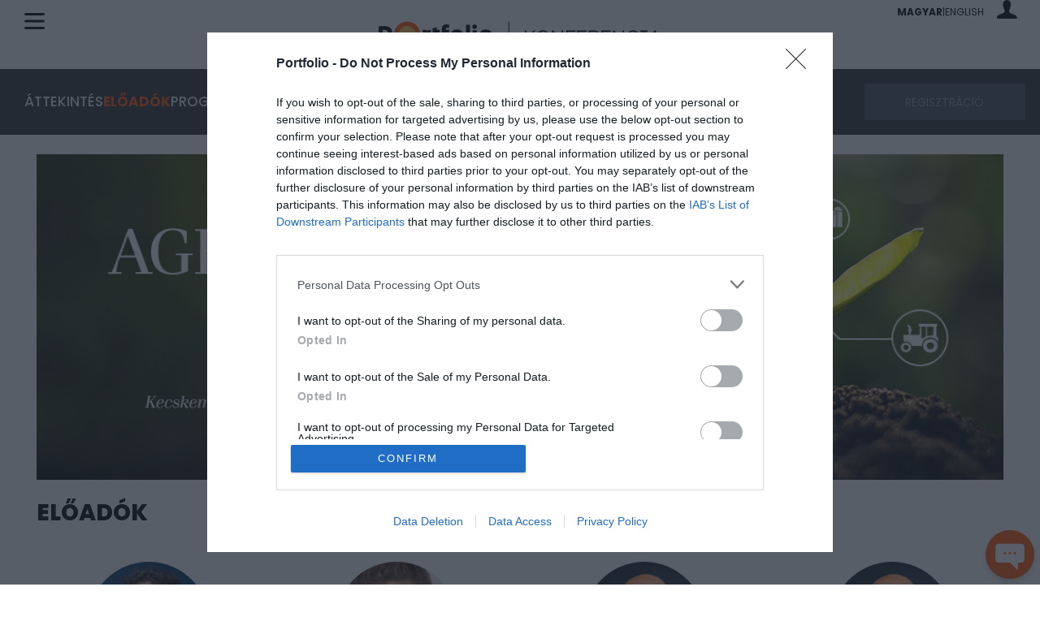

--- FILE ---
content_type: text/html; charset=UTF-8
request_url: https://www.portfolio.hu/rendezvenyek/konferencia-agrar/agrarium-2020/931/eloadok
body_size: 68525
content:
<!DOCTYPE html>
<html lang="hu">
<head>
	<meta charset=utf-8 />

	<meta name="view-transition" content="same-origin" />
	<meta name="viewport" content="width=device-width, initial-scale=1.0">
	<meta name="google-site-verification" content="google1dc59ea318289106"/>
	<meta name="_token" content="2clfT396jFOTkkE87mKddTf2YQukJ6txs3aQoSKr">
	<link rel="apple-touch-icon" sizes="57x57" href="https://assets.portfolio.hu/images/favicon/apple-icon-57x57.png">
	<link rel="apple-touch-icon" sizes="60x60" href="https://assets.portfolio.hu/images/favicon/apple-icon-60x60.png">
	<link rel="apple-touch-icon" sizes="72x72" href="https://assets.portfolio.hu/images/favicon/apple-icon-72x72.png">
	<link rel="apple-touch-icon" sizes="76x76" href="https://assets.portfolio.hu/images/favicon/apple-icon-76x76.png">
	<link rel="apple-touch-icon" sizes="114x114" href="https://assets.portfolio.hu/images/favicon/apple-icon-114x114.png">
	<link rel="apple-touch-icon" sizes="120x120" href="https://assets.portfolio.hu/images/favicon/apple-icon-120x120.png">
	<link rel="apple-touch-icon" sizes="144x144" href="https://assets.portfolio.hu/images/favicon/apple-icon-144x144.png">
	<link rel="apple-touch-icon" sizes="152x152" href="https://assets.portfolio.hu/images/favicon/apple-icon-152x152.png">
	<link rel="apple-touch-icon" sizes="180x180" href="https://assets.portfolio.hu/images/favicon/apple-icon-180x180.png">
	<link rel="icon" type="image/png" sizes="192x192" href="https://assets.portfolio.hu/images/favicon/android-icon-192x192.png">
	<link rel="icon" type="image/png" sizes="196x196" href="https://assets.portfolio.hu/images/favicon/favicon-196x196.png">
	<link rel="icon" type="image/png" sizes="512x512" href="https://assets.portfolio.hu/images/favicon/favicon-512x512.png">
	<link rel="icon" type="image/png" sizes="32x32" href="https://assets.portfolio.hu/images/favicon/favicon-32x32.png">
	<link rel="icon" type="image/png" sizes="96x96" href="https://assets.portfolio.hu/images/favicon/favicon-96x96.png">
	<link rel="icon" type="image/png" sizes="16x16" href="https://assets.portfolio.hu/images/favicon/favicon-16x16.png">
	<link rel="stylesheet" href="https://eventscdn.portfolio.hu/assets/css/app.css?id=557d96051173056f554d236be7d87c5d">
	<link rel="canonical" href="https://www.portfolio.hu/rendezvenyek/konferencia-agrar/agrarium-2020/931/eloadok">
	<script src="https://eventscdn.portfolio.hu/assets/js/app.js?id=e632ed6a5bc68dad7b497a8f545d4e3c" type="text/javascript"></script>
				    <style> :root { --accent_01: #FD5401; --accent_02: #FD5401; --cta_text: #FFFFFF; --title_text: #000000; --countdown_text: #000000; --subpage-bg: url('https://eventscdn.portfolio.hu/assets/images/missing.gif'); } .subpage-header { background-image: var(--subpage-bg); } @media (max-width: 576px) { .subpage-header { --subpage-bg: url('https://eventscdn.portfolio.hu/assets/images/missing.gif'); } } </style> 			<!-- InMobi Choice. Consent Manager Tag v3.0 (for TCF 2.2) -->
<script type="text/javascript" async=true>
(function() {
  var host = 'portfolio.hu';
  var element = document.createElement('script');
  var firstScript = document.getElementsByTagName('script')[0];
  var url = 'https://cmp.inmobi.com'
    .concat('/choice/', 'XgSMD-LqxuxFC', '/', host, '/choice.js?tag_version=V3');
  var uspTries = 0;
  var uspTriesLimit = 3;
  element.async = true;
  element.type = 'text/javascript';
  element.src = url;
  firstScript.parentNode.insertBefore(element, firstScript);
  function makeStub() {
    var TCF_LOCATOR_NAME = '__tcfapiLocator';
    var queue = [];
    var win = window;
    var cmpFrame;
    function addFrame() {
      var doc = win.document;
      var otherCMP = !!(win.frames[TCF_LOCATOR_NAME]);
      if (!otherCMP) {
        if (doc.body) {
          var iframe = doc.createElement('iframe');
          iframe.style.cssText = 'display:none';
          iframe.name = TCF_LOCATOR_NAME;
          doc.body.appendChild(iframe);
        } else {
          setTimeout(addFrame, 5);
        }
      }
      return !otherCMP;
    }
    function tcfAPIHandler() {
      var gdprApplies;
      var args = arguments;
      if (!args.length) {
        return queue;
      } else if (args[0] === 'setGdprApplies') {
        if (
          args.length > 3 &&
          args[2] === 2 &&
          typeof args[3] === 'boolean'
        ) {
          gdprApplies = args[3];
          if (typeof args[2] === 'function') {
            args[2]('set', true);
          }
        }
      } else if (args[0] === 'ping') {
        var retr = {
          gdprApplies: gdprApplies,
          cmpLoaded: false,
          cmpStatus: 'stub'
        };
        if (typeof args[2] === 'function') {
          args[2](retr);
        }
      } else {
        if(args[0] === 'init' && typeof args[3] === 'object') {
          args[3] = Object.assign(args[3], { tag_version: 'V3' });
        }
        queue.push(args);
      }
    }
    function postMessageEventHandler(event) {
      var msgIsString = typeof event.data === 'string';
      var json = {};
      try {
        if (msgIsString) {
          json = JSON.parse(event.data);
        } else {
          json = event.data;
        }
      } catch (ignore) {}
      var payload = json.__tcfapiCall;
      if (payload) {
        window.__tcfapi(
          payload.command,
          payload.version,
          function(retValue, success) {
            var returnMsg = {
              __tcfapiReturn: {
                returnValue: retValue,
                success: success,
                callId: payload.callId
              }
            };
            if (msgIsString) {
              returnMsg = JSON.stringify(returnMsg);
            }
            if (event && event.source && event.source.postMessage) {
              event.source.postMessage(returnMsg, '*');
            }
          },
          payload.parameter
        );
      }
    }
    while (win) {
      try {
        if (win.frames[TCF_LOCATOR_NAME]) {
          cmpFrame = win;
          break;
        }
      } catch (ignore) {}
      if (win === window.top) {
        break;
      }
      win = win.parent;
    }
    if (!cmpFrame) {
      addFrame();
      win.__tcfapi = tcfAPIHandler;
      win.addEventListener('message', postMessageEventHandler, false);
    }
  };
  makeStub();
  var uspStubFunction = function() {
    var arg = arguments;
    if (typeof window.__uspapi !== uspStubFunction) {
      setTimeout(function() {
        if (typeof window.__uspapi !== 'undefined') {
          window.__uspapi.apply(window.__uspapi, arg);
        }
      }, 500);
    }
  };
  var checkIfUspIsReady = function() {
    uspTries++;
    if (window.__uspapi === uspStubFunction && uspTries < uspTriesLimit) {
      console.warn('USP is not accessible');
    } else {
      clearInterval(uspInterval);
    }
  };
  if (typeof window.__uspapi === 'undefined') {
    window.__uspapi = uspStubFunction;
    var uspInterval = setInterval(checkIfUspIsReady, 6000);
  }
})();
</script>
<!-- End InMobi Choice. Consent Manager Tag v3.0 (for TCF 2.2) -->

<script>
     dataLayer = [];
     notificationExists = 0;
     const IS_MOBILE = 1;
     const STATURL   = 'https://stat.portfolio.hu';
     var sticky_footer_visible = -1;
</script>
	
	<!-- Google Tag Manager -->
<script>(function(w,d,s,l,i){w[l]=w[l]||[];w[l].push({'gtm.start':
new Date().getTime(),event:'gtm.js'});var f=d.getElementsByTagName(s)[0],
j=d.createElement(s),dl=l!='dataLayer'?'&l='+l:'';j.async=true;j.src=
'https://www.googletagmanager.com/gtm.js?id='+i+dl;f.parentNode.insertBefore(j,f);
})(window,document,'script','dataLayer','GTM-KZDJLQW');</script>
<!-- End Google Tag Manager -->

		
	<script src="https://www.gstatic.com/firebasejs/8.4.0/firebase-app.js"></script>
<script src="https://www.gstatic.com/firebasejs/8.4.0/firebase-messaging.js"></script>
<script src="https://www.gstatic.com/firebasejs/8.4.0/firebase-analytics.js"></script>
<script>
    const URL_PUSH = 'https://p.portfolio.hu';
</script>

<script>
const MESSAGING_CONFIG = {
    firebase_config: {
        apiKey: "AIzaSyC2GT5ArZanDsH7sCxAiVCUxrejw-oRctE",
        authDomain: "konferencia-175711.firebaseapp.com",
        databaseURL: "https://konferencia-175711.firebaseio.com",
        projectId: "konferencia-175711",
        storageBucket: "konferencia-175711.appspot.com",
        messagingSenderId: "99995443172",
        appId: "1:99995443172:web:88fb9de054dbf2425631f1",
        measurementId: "G-R801SZ8TH3"
    },
    vapidKey: 'BGpCIR9a3uo__XzWbMSVw6E5tiTaFzWdJBgE7cHdZkwg-iuOlPfbwYPWrp5wyLNmUvRiPAKtmFub9tRQmBu07gg',
    //pushURL : 'https://p.portfolio.hu',
    tokenKey: 'b7091c569b4b36da6cc74a27de71916a',
    popup   : {
        cookie : 'cnf6171234e2b72f9.35109354',
        icon   : 'https://assets.portfolio.hu/images/favicon/apple-icon-60x60.png',
        body   : "Új konferenciák, friss hírek és kedvezmények egy helyen. Engedélyezze az értesítéseket, hogy naprakész maradjon!",
        allow  : "Engedélyezem",
        dismiss: "Legközelebb"
    },
    project : 'Konfi',
    topic   : 'konferencia-agrar'
};
</script>


	<title>Agrárium 2020 - Előadók</title>
<meta name="description" content="Egyedülálló programkínálatot nyújt a Portfolio Csoport Agrárium 2020 konferenciája, amely az évkezdet egyik legfontosabb agráreseményének számít. A március eleji rendezvény áttekinti azokat a legfontosabb 2020-as változásokat, amelyeket ismerniük kell az agrárgazdasági szereplőknek. A konferencia szakmai előadásokkal és részletes tematikus szekcióbeszélgetésekkel dolgozza fel az adott évi támogatásokkal összefüggő kérdéseket, a leglényegesebb jogszabályi módosításokat és a várható agrárpiaci trendeket. Emellett bemutatja az ágazatot érintő technikai-technológiai újításokat is. A rendezvény arra törekszik, hogy a résztvevők kézzelfogható, gyakorlati tájékoztatást kapjanak, amelyeket felhasználhatnak gazdasági döntéseikhez. A hallgatóság a legfontosabb információkat az államigazgatási és az üzleti élet legmeghatározóbb vezetőitől és döntéshozóitól szerezheti meg. SZAKTANÁCSADÓK FIGYELEM! - NEMZETI AGRÁRGAZDASÁGI KAMARA ÁLTAL AJÁNLOTT RENDEZVÉNY! 4 pont kapható az eseményen való részvételért. (A kredit pont érvényesítéséhez regisztráció szükséges a helyszínen!)">
	<meta property="og:description" content="Egyedülálló programkínálatot nyújt a Portfolio Csoport Agrárium 2020 konferenciája, amely az évkezdet egyik legfontosabb agráreseményének számít. A március eleji rendezvény áttekinti azokat a legfontosabb 2020-as változásokat, amelyeket ismerniük kell az agrárgazdasági szereplőknek. A konferencia szakmai előadásokkal és részletes tematikus szekcióbeszélgetésekkel dolgozza fel az adott évi támogatásokkal összefüggő kérdéseket, a leglényegesebb jogszabályi módosításokat és a várható agrárpiaci trendeket. Emellett bemutatja az ágazatot érintő technikai-technológiai újításokat is. A rendezvény arra törekszik, hogy a résztvevők kézzelfogható, gyakorlati tájékoztatást kapjanak, amelyeket felhasználhatnak gazdasági döntéseikhez. A hallgatóság a legfontosabb információkat az államigazgatási és az üzleti élet legmeghatározóbb vezetőitől és döntéshozóitól szerezheti meg. SZAKTANÁCSADÓK FIGYELEM! - NEMZETI AGRÁRGAZDASÁGI KAMARA ÁLTAL AJÁNLOTT RENDEZVÉNY! 4 pont kapható az eseményen való részvételért. (A kredit pont érvényesítéséhez regisztráció szükséges a helyszínen!)">
<meta property="og:title" content="Agrárium 2020 - Előadók">
<meta property="og:type" content="event">
<meta property="og:event:start_time" content="2020-03-03">
<meta property="og:event:end_time" content="2020-03-03">
<meta property="og:event:location" content="Kecskemét, Four Points by Sheraton Kecskemét Hotel és Konferenciaközpont">
<meta property="og:url" content="https://www.portfolio.hu/rendezvenyek/konferencia-agrar/agrarium-2020/931">
<meta property="og:image" content="https://eventscdn.portfolio.hu/portfolio/conferences/agrarium_2020_250x250-hu-931.jpg">

	<meta name="twitter:site" content="@portfolio_hu">
<meta name="twitter:title" content="Agrárium 2020 - Előadók">

	
		<script type="application/ld+json">{"@context":"https://schema.org","@type":"Event","name":"Agrárium 2020 - Előadók","description":"Egyedülálló programkínálatot nyújt a Portfolio Csoport Agrárium 2020 konferenciája, amely az évkezdet egyik legfontosabb agráreseményének számít. A március eleji rendezvény áttekinti azokat a legfontosabb 2020-as változásokat, amelyeket ismerniük kell az agrárgazdasági szereplőknek. A konferencia szakmai előadásokkal és részletes tematikus szekcióbeszélgetésekkel dolgozza fel az adott évi támogatásokkal összefüggő kérdéseket, a leglényegesebb jogszabályi módosításokat és a várható agrárpiaci trendeket. Emellett bemutatja az ágazatot érintő technikai-technológiai újításokat is. A rendezvény arra törekszik, hogy a résztvevők kézzelfogható, gyakorlati tájékoztatást kapjanak, amelyeket felhasználhatnak gazdasági döntéseikhez. A hallgatóság a legfontosabb információkat az államigazgatási és az üzleti élet legmeghatározóbb vezetőitől és döntéshozóitól szerezheti meg. SZAKTANÁCSADÓK FIGYELEM! - NEMZETI AGRÁRGAZDASÁGI KAMARA ÁLTAL AJÁNLOTT RENDEZVÉNY! 4 pont kapható az eseményen való részvételért. (A kredit pont érvényesítéséhez regisztráció szükséges a helyszínen!)","url":"https://www.portfolio.hu/rendezvenyek/konferencia-agrar/agrarium-2020/931/eloadok","image":"https://eventscdn.portfolio.hu/portfolio/conferences/agrarium_2020_250x250-hu-931.jpg","startDate":"2020-03-03T08:00","endDate":"2020-03-03T16:15","eventStatus":"https://schema.org/EventScheduled","location":{"@type":"Place","name":"Kecskemét, Four Points by Sheraton Kecskemét Hotel és Konferenciaközpont","address":{"@type":"PostalAddress","streetAddress":"6000 Kecskemét, Izsáki út 6.","addressLocality":"","postalCode":"","addressRegion":"","addressCountry":"HU"}},"organizer":{"@type":"Organization","name":"Net Média Zrt.","url":"https://portfolio.hu"},"performer":{"@type":"PerformingGroup","name":""}}</script>
		
</head>
<body>
	<!-- Google Tag Manager (noscript) -->
<noscript><iframe src="https://www.googletagmanager.com/ns.html?id=GTM-KZDJLQW"
height="0" width="0" style="display:none;visibility:hidden"></iframe></noscript>
<!-- End Google Tag Manager (noscript) -->
	
	<!-- Header -->
	<div class="page-overlay">
	<aside class="mainmenu">
		<div class="mainmenu-wrapper">
			<div class="menu-close-icon menu-handler" id="close-menu-icon">
				<span class="pxl-19 icon-close"></span>
			</div>
			<div class="lang-selector pxl-12 d-flex align-items-center column-gap-2">
				<li class="d-inline d-md-none poppins text-uppercase weight-700">
                <a rel="alternate" hreflang="hu" href="https://www.portfolio.hu/hu/rendezvenyek/konferencia-agrar/agrarium-2020/931/eloadok">
            magyar
        </a>
    </li>
            <li class="d-inline d-md-none weight-700">|</li>
        <li class="d-inline d-md-none poppins text-uppercase ">
                <a rel="alternate" hreflang="en" href="https://www.portfolio.hu/en/events/konferencia-agrar/agrarium-2020/931/speakers">
            English
        </a>
    </li>
    			</div>
			<div class="menu-links pt-5 mt-2">
				<template>
					<ul><li class="menu-conf-display mt-3">
					<h2 class="poppins pxl-22 weight-700 text-uppercase mb-3 lheight-14"></h2><span></span>
					</li></ul>
				</template>
				<ul class="poppins pxl-16">
					<li><a href="https://www.portfolio.hu/rendezvenyek">Portfolio Konferencia</a></li>
					<li><a href="https://www.portfolio.hu/rendezvenyek/osszes">Összes rendezvény</a></li>
					<li><a href="https://www.portfolio.hu/rendezvenyek/eloadok">Előadók</a></li>
					<li><a href="https://www.portfolio.hu/rendezvenyek/galeria">Galériák</a></li>
					<li><a href="https://www.portfolio.hu/rendezvenyek/videok">Videók</a></li>
					<li><a href="https://www.portfolio.hu/rendezvenyek/cikkek">Hírek</a></li>
					<li><a href="https://www.portfolio.hu/rendezvenyek/kapcsolat">Kapcsolat</a></li>
					<li><a href="https://www.portfolio.hu/rendezvenyek/esemenyajanlo">Hírlevél feliratkozás</a></li>
				</ul>
				<div class="mt-4 pt-2">
	<form action="https://www.portfolio.hu/rendezvenyek/kereses" class="menu-search" id="menu-search" method="POST" autocomplete="off" accept-charset="utf-8">
		<input type="hidden" name="_token" value="2clfT396jFOTkkE87mKddTf2YQukJ6txs3aQoSKr" autocomplete="off">		<input type="search" name="q" class="" id="menu-search-input" value="" required maxlength="255" autocomplete="off" placeholder="Keresés">
	</form>
</div>
				
			</div>

			<div class="mode-switcher pxl-13">
	<span class="pointer" id="autoSwitch" aria-pressed="true">
		<div class="d-flex flex-column align-items-center row-gap-2">
			<div><i class="pxl-18 icon-automatic"></i></div>
			<div>Automatikus</div>
		</div>
	</span>
	<span class="pointer" id="lightSwitch" aria-pressed="false">
		<div class="d-flex flex-column align-items-center row-gap-2">
			<div><i class="pxl-18 icon-light_mode"></i></div>
			<div>Világos téma</div>
		</div>
	</span>
	<span class="pointer" id="darkSwitch" aria-pressed="false">
		<div class="d-flex flex-column align-items-center row-gap-2">
			<div><i class="pxl-18 icon-dark_mode"></i></div>
			<div>Sötét téma</div>
		</div>
	</span>
</div>
		</div>
	</aside>
</div>
	<header class="sticky">
		<div class="text-start">
			<div class="menu-icon menu-handler" id="menu-icon"><svg class="site-icons" data-icon="hambi" xmlns="http://www.w3.org/2000/svg" viewBox="0 0 25 20.521"><path fill="currentColor" d="M23.5 3h-22a1.5 1.5 0 0 1 0-3h22a1.5 1.5 0 0 1 0 3M23.5 11.76h-22a1.5 1.5 0 0 1 0-3h22a1.5 1.5 0 0 1 0 3M23.5 20.521h-22a1.5 1.5 0 0 1 0-3h22a1.5 1.5 0 0 1 0 3"/></svg></div>
		</div>
		<div>
			<a href="https://www.portfolio.hu/rendezvenyek">
								<span class="mobil-logo d-block d-md-none">
					<svg xmlns="http://www.w3.org/2000/svg" id="mobil-logo" viewBox="0 0 251 34"><path d="M33.5 16.8C33.5 7.5 26 0 16.8 0S0 7.5 0 16.8C0 26 7.5 33.5 16.8 33.5S33.5 26 33.5 16.8" fill="#fd5401"/><path d="M27.7 16.8c0 6.1-4.9 11-11 11s-11-4.9-11-11 4.9-11 11-11 11 4.9 11 11" fill="#f9c349"/><path class="pathstroke" fill="none" stroke="currentColor" stroke-miterlimit="10" d="M54 0v33.5"/><g class="pathfill" fill="currentColor"><path d="M86.7 24.9L80.4 17l-4 4.3v3.6h-1.9V8.6h1.9v10.3l9.5-10.3h2.2l-6.5 7 7.4 9.3h-2.3zM106.2 16.8c0 4.7-3.7 8.5-8.4 8.5-4.8 0-8.5-3.7-8.5-8.5 0-4.7 3.7-8.5 8.5-8.5 4.7 0 8.4 3.7 8.4 8.5zm-1.9 0c0-3.8-2.9-6.7-6.5-6.7-3.7 0-6.5 2.9-6.5 6.7 0 3.8 2.9 6.6 6.5 6.6s6.5-2.9 6.5-6.6zM123.7 24.9H122l-10.7-13v13h-1.9V8.6h1.7l10.7 13.1V8.6h1.9v16.3zM129.8 16h8.9v1.7h-8.9v7.2h-1.9V8.6h11.7v1.7h-9.8V16zM153.8 24.9h-11.9V8.6h11.9v1.7h-10v5.5h9.3v1.7h-9.3v5.6h10v1.8zM168 24.9l-6.2-7h-3v7h-1.9V8.6h7.6c3.2 0 5.3 1.9 5.3 4.7 0 2.8-2.1 4.7-5.3 4.7h-.3l6.3 7H168zm-3.6-8.7c2 0 3.4-1.2 3.4-2.9s-1.4-2.9-3.4-2.9h-5.6v5.8h5.6zM184.8 24.9h-11.9V8.6h11.9v1.7h-10v5.5h9.3v1.7h-9.3v5.6h10v1.8zM202.1 24.9h-1.7l-10.7-13v13h-1.9V8.6h1.7l10.7 13.1V8.6h1.9v16.3zM219.6 19.3l1.9.4c-1 3.4-4 5.5-7.8 5.5-4.8 0-8.5-3.7-8.5-8.5s3.7-8.5 8.5-8.5c3.8 0 6.8 2.1 7.8 5.4l-1.9.5c-.8-2.6-3.1-4.1-5.9-4.1-3.7 0-6.5 2.9-6.5 6.7 0 3.8 2.9 6.7 6.5 6.7 2.8 0 5.1-1.5 5.9-4.1zM228.5 23.2h3.8V25h-9.5v-1.8h3.8V10.3h-3.8V8.6h9.5v1.7h-3.8v12.9zM248.1 24.9l-1.8-4.1h-8.6l-1.8 4.1h-2.1L241 8.6h1.8l7.3 16.3h-2zM241.9 11l-3.6 8.1h7.1l-3.5-8.1z"/></g></svg>
				</span>
				<span class="desktop-logo d-none d-md-block">
					<svg xmlns="http://www.w3.org/2000/svg" id="desktop-logo" width="345" height="34" viewBox="0 0 360 34"><path class="pathfill" fill="currentColor" d="M7.8 17.3c2.6 0 4.1-1.3 4.1-3.3v-.1c0-2.3-1.6-3.3-4.2-3.3H5.2v6.8h2.6zM0 5.9h8.2c5.6 0 9 3.1 9 7.9v.1c0 5.5-4.3 8.1-9.6 8.1H5.2v5.9H0v-22z"/><path fill="#fd5401" d="M53.1 16.9C53.1 7.6 45.6.1 36.3.1S19.6 7.6 19.6 16.9s7.5 16.8 16.8 16.8 16.7-7.6 16.7-16.8"/><path fill="#f9c349" d="M47.3 16.9c0 6.1-4.9 11-11 11s-11-4.9-11-11 4.9-11 11-11 11 4.9 11 11"/><path class="pathfill" fill="currentColor" d="M111.3 4h5.1v23.8h-5.1zm8.4 7h5.1v16.9h-5.1zM99.7 23.6c-2.5 0-4.4-2-4.4-4.4 0-2.5 2-4.4 4.4-4.4 2.5 0 4.4 2 4.4 4.4.1 2.4-1.9 4.4-4.4 4.4m0-13.6c-5.1 0-9.2 4.1-9.2 9.2s4.1 9.2 9.2 9.2 9.2-4.1 9.2-9.2-4.1-9.2-9.2-9.2m36.7 13.6c-2.5 0-4.4-2-4.4-4.4 0-2.5 2-4.4 4.4-4.4s4.4 2 4.4 4.4c0 2.4-2 4.4-4.4 4.4m0-13.6c-5.1 0-9.2 4.1-9.2 9.2s4.1 9.2 9.2 9.2 9.2-4.1 9.2-9.2-4.1-9.2-9.2-9.2m-17.1-3.5c0-1.6 1.3-2.9 2.9-2.9 1.6 0 2.9 1.3 2.9 2.9s-1.3 2.9-2.9 2.9c-1.6.1-2.9-1.2-2.9-2.9m-29.6 4h-4.2v-.6c0-1.4.7-2 1.9-2 .9 0 1.6.2 2.3.4V4.1c-.9-.3-2-.5-3.6-.5-1.8 0-3.2.5-4.2 1.4-.9 1-1.4 2.4-1.4 4.4v18.4h5.1V15h4.1v-4.5zm-12 0H74V7.2l-5.1 1.4v14.1c0 4.2 2.1 5.4 5.3 5.4 1.5 0 2.7-.3 3.6-.8v-4.2c-.6.3-1.3.5-2.1.5-1.1 0-1.7-.6-1.7-1.8V15h3.8v-4.5zm-11.1 0c-2.8 0-4.5.4-5.4 2.7v-2.7H56v17.3h5.1V19c0-2.6 1.1-3.8 3.9-3.8h1.5v-4.7z"/><path class="pathstroke" fill="none" stroke="currentColor" stroke-miterlimit="10" stroke-width="1.007" d="M165.8 0v34"/><path class="pathfill" fill="currentColor" d="m198.2 27.6-6.2-7.9-4 4.3v3.6h-1.9V11.4h1.9v10.2l9.4-10.2h2.2l-6.4 6.9 7.4 9.2h-2.4zm19.3-8.1c0 4.7-3.7 8.4-8.3 8.4-4.7 0-8.4-3.7-8.4-8.4s3.7-8.4 8.4-8.4 8.3 3.7 8.3 8.4zm-1.9 0c0-3.7-2.8-6.6-6.4-6.6-3.6 0-6.4 2.9-6.4 6.6 0 3.7 2.8 6.6 6.4 6.6 3.6 0 6.4-2.9 6.4-6.6zm19.2 8.1h-1.6l-10.6-12.8v12.8h-1.9V11.4h1.6l10.6 13v-13h1.9v16.2zm6-8.8h8.8v1.7h-8.8v7.1h-1.9V11.4h11.6v1.7h-9.7v5.7zm23.8 8.8h-11.8V11.4h11.8v1.7h-9.9v5.5h9.2v1.7h-9.2v5.5h9.9v1.8zm14.1 0-6.2-6.9h-3v6.9h-1.9V11.4h7.5c3.2 0 5.3 1.8 5.3 4.6s-2.1 4.6-5.3 4.6h-.3l6.2 6.9h-2.3zm-3.6-8.7c2 0 3.4-1.2 3.4-2.9s-1.4-2.9-3.4-2.9h-5.6v5.8h5.6zm20.2 8.7h-11.8V11.4h11.8v1.7h-9.9v5.5h9.2v1.7h-9.2v5.5h9.9v1.8zm17.2 0h-1.6l-10.6-12.8v12.8h-1.9V11.4h1.6l10.6 13v-13h1.9v16.2zm17.3-5.6 1.8.4c-1 3.4-4 5.5-7.7 5.5-4.7 0-8.4-3.7-8.4-8.4s3.7-8.4 8.4-8.4c3.7 0 6.7 2.1 7.7 5.4l-1.8.5c-.8-2.6-3.1-4.1-5.9-4.1-3.6 0-6.5 2.9-6.5 6.6 0 3.7 2.8 6.6 6.5 6.6 2.8 0 5.1-1.5 5.9-4.1zm8.8 3.9h3.7v1.7H333v-1.7h3.7V13.1H333v-1.7h9.4v1.7h-3.7v12.8zm19.3 1.7-1.8-4.1h-8.5l-1.8 4.1h-2.1l7.2-16.2h1.8l7.2 16.2h-2zm-6-13.8-3.5 8h7l-3.5-8z"/></svg>
				</span>
							</a>
		</div>
		<div class="pxl-12">
			<ul class="list-unstyled d-flex align-items-center justify-content-end column-gap-2 mb-0">
				<li class="d-none d-md-inline poppins text-uppercase weight-700">
                <a rel="alternate" hreflang="hu" href="https://www.portfolio.hu/hu/rendezvenyek/konferencia-agrar/agrarium-2020/931/eloadok">
            magyar
        </a>
    </li>
            <li class="d-none d-md-inline weight-700">|</li>
        <li class="d-none d-md-inline poppins text-uppercase ">
                <a rel="alternate" hreflang="en" href="https://www.portfolio.hu/en/events/konferencia-agrar/agrarium-2020/931/speakers">
            English
        </a>
    </li>
    				<li class="ms-3">
					<div class="dropdown" id="profile-dropdown">
						<div role="button" data-bs-toggle="dropdown" aria-haspopup="true" aria-expanded="false" data-bs-offset="29,35" id="login-figure" class="login-figure">
															<i class="pxl-23 icon-profil"></i>
													</div>
													<div class="dropdown-menu dropdown-menu-end ajax-form" id="login-dropdown" data-popper-placement="bottom-end">
								<h3 class="poppins pxl-16 text-uppercase weight-800 pb-2">Bejelentkezés</h3>
								<form action="https://profil.portfolio.hu/belepes?redirect_uri=https://profil.portfolio.hu%2Fautentikacio&source_uri=https://www.portfolio.hu/rendezvenyek/konferencia-agrar/agrarium-2020/931/eloadok" method="POST" role="form" class="form-horizontal">
									<input type="hidden" name="_token" value="2clfT396jFOTkkE87mKddTf2YQukJ6txs3aQoSKr" autocomplete="off">									
									<div class="d-flex flex-column pb-0 mb-3 gap-2">
    
                        <label for="username" class="input-label" style=font-weight:bold>E-mail cím / felhasználónév <span style="font-weight:normal"></span> </label>
             
        <input type="text" id="username" name="username" class="form-control" value="" maxlength="255" placeholder="">
    </div>

																												
									<div class="d-flex flex-column mb-3 pb-1  gap-2">
    
                        <label for="eye-icon" class="input-label" style=font-weight:700>Jelszó <span style="font-weight:normal"></span> </label>
             
        <div class="position-relative" data-name="login-popup">
											<input type="password" name="password" class="form-control" value="" maxlength="255" placeholder="" autocomplete="true">
											<div data-id="eye-icon" data-type="1"><svg class="site-icons" data-icon="eye" xmlns="http://www.w3.org/2000/svg" width="22" height="22" viewBox="0 0 22 22"><path fill="none" stroke="currentColor" stroke-linecap="round" stroke-linejoin="round" stroke-width="1.5" d="M.75 11S4.48 3.55 11 3.55 21.25 11 21.25 11 17.52 18.45 11 18.45.75 11 .75 11"/><circle cx="11" cy="11" r="2.8" fill="none" stroke="currentColor" stroke-linecap="round" stroke-linejoin="round" stroke-width="1.5"/></svg></div>
											<div data-id="eye-icon" data-type="2" hidden><svg class="site-icons" data-icon="eye-cross" xmlns="http://www.w3.org/2000/svg" width="22" height="22" viewBox="0 0 22 22"><path fill="none" stroke="currentColor" stroke-linecap="round" stroke-linejoin="round" stroke-width="1.5" d="M16.54 16.54A9.4 9.4 0 0 1 11 18.46C4.48 18.45.75 11 .75 11c1.16-2.16 2.77-4.05 4.71-5.54m3.58-1.69c.64-.15 1.3-.23 1.96-.22 6.52 0 10.25 7.45 10.25 7.45q-.855 1.59-2.01 2.97m-6.26-.99c-1.05 1.13-2.82 1.19-3.95.14s-1.19-2.82-.14-3.95c.04-.05.09-.09.14-.14M.75.75l20.5 20.5"/></svg></div>
										</div>
    </div>

																												
									<div class="d-flex justify-content-between align-items-center mb-3">
										<div class="d-flex justify-content-start align-items-center">
											<label class="checkbox-wrapper">
												<input type="checkbox" name="remember" class="checkbox" value="1">
												<span class="ms-2 roboto pxl-14">Belépve maradok</span>
											</label>
										</div>
										<div>
											<a class="text-orange roboto pxl-14" href="https://www.portfolio.hu/rendezvenyek/jelszo/visszaallitas?noconf=true">Elfelejtett jelszó</a>
										</div>
									</div>
									<button type="submit"  class="site-btn site-btn-orange wide">
		<div class="d-flex justify-content-start aling-items-between">
			<span class="poppins">Bejelentkezés</span>
			<span><svg class="site-icons" data-icon="btn-arrow" xmlns="http://www.w3.org/2000/svg" width="13" height="13" viewBox="0 0 13.468 13.468"><g fill="currentColor" stroke="none" stroke-linecap="round" stroke-linejoin="round"><path d="M6.73 12.33a.5.5 0 0 0 .354-.147l5.1-5.1a.5.5 0 0 0 0-.706l-5.1-5.1a.5.5 0 0 0-.707 0 .5.5 0 0 0 0 .707l4.746 4.746-4.746 4.746a.5.5 0 0 0 0 .707.5.5 0 0 0 .353.147"/><path d="M11.785 7.234a.5.5 0 0 0 .5-.5.5.5 0 0 0-.5-.5H1.683a.5.5 0 0 0-.5.5.5.5 0 0 0 .5.5z"/></g></svg></span>
		</div>
	</button>
									<hr>
									<div class="text-center pxl-14">Nincs felhasználói fiókja?</div>
									<div class="text-center pxl-14"><a class="text-orange" href="https://www.portfolio.hu/rendezvenyek/regisztracio?noconf=true">Fiók létrehozása</a></div>
								</form>
							</div>
							<script>window.handleLoginDropdown();</script>
																		</div>
				</li>
			</ul>
		</div>
</header>
<script>showHidePasswd('[data-name="login-popup"]');</script>
<!-- End Header -->
		<div class="main-image-content-menu-sticky d-none">
	<div class="menu-icon-sticky menu-handler" id="menu-icon-sticky">
		<svg class="site-icons" data-icon="hambi" xmlns="http://www.w3.org/2000/svg" viewBox="0 0 25 20.521"><path fill="currentColor" d="M23.5 3h-22a1.5 1.5 0 0 1 0-3h22a1.5 1.5 0 0 1 0 3M23.5 11.76h-22a1.5 1.5 0 0 1 0-3h22a1.5 1.5 0 0 1 0 3M23.5 20.521h-22a1.5 1.5 0 0 1 0-3h22a1.5 1.5 0 0 1 0 3"/></svg>
	</div>
	<div class="links">
		<ul class="links-desktop poppins pxl-17 weight-500">
			<li><a href="https://www.portfolio.hu/rendezvenyek/konferencia-agrar/agrarium-2020/931/attekintes" >Áttekintés</a></li>


<li><a href="https://www.portfolio.hu/rendezvenyek/konferencia-agrar/agrarium-2020/931/eloadok"  style="color:var(--accent_01)" class="active">Előadók</a></li>

<li><a href="https://www.portfolio.hu/rendezvenyek/konferencia-agrar/agrarium-2020/931/program" >Program</a></li>

<li><a href="https://www.portfolio.hu/rendezvenyek/konferencia-agrar/agrarium-2020/931/arak" >Árak</a></li>
<li><a href="https://www.portfolio.hu/rendezvenyek/konferencia-agrar/agrarium-2020/931/informaciok" >Információk</a></li>
		</ul>
		<div class="links-mobile">
			<div onclick="window.openMobileConferenceMenu('sticky')" class="links-mobile-btn">Menü
			    <svg class="links-mobile-btn-arrow" xmlns="http://www.w3.org/2000/svg" width="18" height="18" viewBox="0 0 24 24" fill="none" stroke="currentColor" stroke-width="2.5" stroke-linecap="round" stroke-linejoin="round"><path d="M6 9l6 6 6-6"/></svg>
			</div>
			<ul class="links-mobile-content sticky">
				<li><a href="https://www.portfolio.hu/rendezvenyek/konferencia-agrar/agrarium-2020/931/attekintes" >Áttekintés</a></li>


<li><a href="https://www.portfolio.hu/rendezvenyek/konferencia-agrar/agrarium-2020/931/eloadok"  style="color:var(--accent_01)" class="active">Előadók</a></li>

<li><a href="https://www.portfolio.hu/rendezvenyek/konferencia-agrar/agrarium-2020/931/program" >Program</a></li>

<li><a href="https://www.portfolio.hu/rendezvenyek/konferencia-agrar/agrarium-2020/931/arak" >Árak</a></li>
<li><a href="https://www.portfolio.hu/rendezvenyek/konferencia-agrar/agrarium-2020/931/informaciok" >Információk</a></li>
			</ul>
		</div>
	</div>
	<div class="buttons">
				<span class="no-pointer site-btn "  style="color:#8A9299;background-color:#475059;border-color:#475059;" >
			<span class="poppins">Regisztráció</span>
			<span><svg class="site-icons" data-icon="btn-arrow" xmlns="http://www.w3.org/2000/svg" width="13" height="13" viewBox="0 0 13.468 13.468"><g fill="currentColor" stroke="none" stroke-linecap="round" stroke-linejoin="round"><path d="M6.73 12.33a.5.5 0 0 0 .354-.147l5.1-5.1a.5.5 0 0 0 0-.706l-5.1-5.1a.5.5 0 0 0-.707 0 .5.5 0 0 0 0 .707l4.746 4.746-4.746 4.746a.5.5 0 0 0 0 .707.5.5 0 0 0 .353.147"/><path d="M11.785 7.234a.5.5 0 0 0 .5-.5.5.5 0 0 0-.5-.5H1.683a.5.5 0 0 0-.5.5.5.5 0 0 0 .5.5z"/></g></svg></span>
		</span>
				</div>
</div>
		<main>
		
<div class="main-image-content">
		<div style="background-color: var(--cnf-dark-grey-90);">
			<div class="main-image-content-menu">
	<div class="links">
		<ul class="links-desktop poppins pxl-17 weight-500">
			<li><a href="https://www.portfolio.hu/rendezvenyek/konferencia-agrar/agrarium-2020/931/attekintes" >Áttekintés</a></li>


<li><a href="https://www.portfolio.hu/rendezvenyek/konferencia-agrar/agrarium-2020/931/eloadok"  style="color:var(--accent_01)" class="active">Előadók</a></li>

<li><a href="https://www.portfolio.hu/rendezvenyek/konferencia-agrar/agrarium-2020/931/program" >Program</a></li>

<li><a href="https://www.portfolio.hu/rendezvenyek/konferencia-agrar/agrarium-2020/931/arak" >Árak</a></li>
<li><a href="https://www.portfolio.hu/rendezvenyek/konferencia-agrar/agrarium-2020/931/informaciok" >Információk</a></li>
		</ul>
		<div class="links-mobile">
			<div onclick="window.openMobileConferenceMenu('static')" class="links-mobile-btn">Menü
			    <svg class="links-mobile-btn-arrow" xmlns="http://www.w3.org/2000/svg" width="18" height="18" viewBox="0 0 24 24" fill="none" stroke="currentColor" stroke-width="2.5" stroke-linecap="round" stroke-linejoin="round"><path d="M6 9l6 6 6-6"/></svg>
			</div>
			<ul class="links-mobile-content static">
				<li><a href="https://www.portfolio.hu/rendezvenyek/konferencia-agrar/agrarium-2020/931/attekintes" >Áttekintés</a></li>


<li><a href="https://www.portfolio.hu/rendezvenyek/konferencia-agrar/agrarium-2020/931/eloadok"  style="color:var(--accent_01)" class="active">Előadók</a></li>

<li><a href="https://www.portfolio.hu/rendezvenyek/konferencia-agrar/agrarium-2020/931/program" >Program</a></li>

<li><a href="https://www.portfolio.hu/rendezvenyek/konferencia-agrar/agrarium-2020/931/arak" >Árak</a></li>
<li><a href="https://www.portfolio.hu/rendezvenyek/konferencia-agrar/agrarium-2020/931/informaciok" >Információk</a></li>
			</ul>
		</div>
	</div>
	<div class="buttons">
				<span class="no-pointer site-btn "  style="color:#8A9299;background-color:#475059;border-color:#475059;" >
			<span class="poppins">Regisztráció</span>
			<span><svg class="site-icons" data-icon="btn-arrow" xmlns="http://www.w3.org/2000/svg" width="13" height="13" viewBox="0 0 13.468 13.468"><g fill="currentColor" stroke="none" stroke-linecap="round" stroke-linejoin="round"><path d="M6.73 12.33a.5.5 0 0 0 .354-.147l5.1-5.1a.5.5 0 0 0 0-.706l-5.1-5.1a.5.5 0 0 0-.707 0 .5.5 0 0 0 0 .707l4.746 4.746-4.746 4.746a.5.5 0 0 0 0 .707.5.5 0 0 0 .353.147"/><path d="M11.785 7.234a.5.5 0 0 0 .5-.5.5.5 0 0 0-.5-.5H1.683a.5.5 0 0 0-.5.5.5.5 0 0 0 .5.5z"/></g></svg></span>
		</span>
				</div>
</div>
		</div>
		<div class="container mt-4">
			<div class="row">
				<div class="col-12">
				    <h1 class="d-none position-absolute">Agrárium 2020</h1>
					<img src="https://eventscdn.portfolio.hu/portfolio/conferences/agrarium_2020_kiajanlo_1140x384-hu-931.jpg" class="img-fluid" style="width:100%" alt="">
				</div>
			</div>
		</div>
	</div>


<div class="container speakers-container">
	<div class="row">
		<div class="col-12">
			<h2 class="poppins pxl-28 weight-800 text-uppercase my-4 ">Előadók</h2>		</div>
	</div>
</div>

<div class="container speakers-container">
	<div class="row">
		<div class="col-12">
							<div class="speaker-card-wrapper poppins">
		<div href="https://www.portfolio.hu/rendezvenyek/eloado/andreka-tamas/4384" class="speaker-card rounded-block rounded-block-narrow text-center">
		<div class="d-flex flex-column justify-content-between h-100">
			<a href="https://www.portfolio.hu/rendezvenyek/eloado/andreka-tamas/4384" class="d-block">
				<div class="rounded-image large mx-auto mb-3">
					<img onerror="this.src='https://eventscdn.portfolio.hu/assets/images/missing.gif';" src="https://eventscdn.portfolio.hu/portfolio/instructors/andreka_tamas_4384.jpg" class="img-fluid" alt="Andréka Tamás" loading="lazy">
						</div>
				<div class="pxl-18 weight-700 text-uppercase">Andréka Tamás</div>
				<div class="pxl-14 roboto">
					főosztályvezető
				</div>
				<div class="pxl-14 roboto">Agrárminisztérium</div>
			</a>
			<div class="mt-3">
								</div>
		</div>
	</div>
		<div href="https://www.portfolio.hu/rendezvenyek/eloado/arnocz-istvan/9403" class="speaker-card rounded-block rounded-block-narrow text-center">
		<div class="d-flex flex-column justify-content-between h-100">
			<a href="https://www.portfolio.hu/rendezvenyek/eloado/arnocz-istvan/9403" class="d-block">
				<div class="rounded-image large mx-auto mb-3">
					<img onerror="this.src='https://eventscdn.portfolio.hu/assets/images/missing.gif';" src="https://eventscdn.portfolio.hu/portfolio/instructors/arnocz-istvan-446.jpg" class="img-fluid" alt="Arnócz István" loading="lazy">
						</div>
				<div class="pxl-18 weight-700 text-uppercase">Arnócz István</div>
				<div class="pxl-14 roboto">
					ügyvezető
				</div>
				<div class="pxl-14 roboto">Space Apps Kft.</div>
			</a>
			<div class="mt-3">
								</div>
		</div>
	</div>
		<div href="https://www.portfolio.hu/rendezvenyek/eloado/ban-zoltan/3895" class="speaker-card rounded-block rounded-block-narrow text-center">
		<div class="d-flex flex-column justify-content-between h-100">
			<a href="https://www.portfolio.hu/rendezvenyek/eloado/ban-zoltan/3895" class="d-block">
				<div class="rounded-image large mx-auto mb-3">
					<img onerror="this.src='https://eventscdn.portfolio.hu/assets/images/missing.gif';" src="https://eventscdn.portfolio.hu/portfolio/instructors/ban_zoltan_3895.jpg" class="img-fluid" alt="Bán Zoltán" loading="lazy">
						</div>
				<div class="pxl-18 weight-700 text-uppercase">Bán Zoltán</div>
				<div class="pxl-14 roboto">
					vezérigazgató
				</div>
				<div class="pxl-14 roboto">Net Média (Portfolio Csoport)</div>
			</a>
			<div class="mt-3">
								</div>
		</div>
	</div>
		<div href="https://www.portfolio.hu/rendezvenyek/eloado/ban-zoltan/3895" class="speaker-card rounded-block rounded-block-narrow text-center">
		<div class="d-flex flex-column justify-content-between h-100">
			<a href="https://www.portfolio.hu/rendezvenyek/eloado/ban-zoltan/3895" class="d-block">
				<div class="rounded-image large mx-auto mb-3">
					<img onerror="this.src='https://eventscdn.portfolio.hu/assets/images/missing.gif';" src="https://eventscdn.portfolio.hu/portfolio/instructors/ban_zoltan_3895.jpg" class="img-fluid" alt="Bán Zoltán" loading="lazy">
						</div>
				<div class="pxl-18 weight-700 text-uppercase">Bán Zoltán</div>
				<div class="pxl-14 roboto">
					vezérigazgató
				</div>
				<div class="pxl-14 roboto">Net Média (Portfolio Csoport)</div>
			</a>
			<div class="mt-3">
								</div>
		</div>
	</div>
		<div href="https://www.portfolio.hu/rendezvenyek/eloado/bene-zoltan/4871" class="speaker-card rounded-block rounded-block-narrow text-center">
		<div class="d-flex flex-column justify-content-between h-100">
			<a href="https://www.portfolio.hu/rendezvenyek/eloado/bene-zoltan/4871" class="d-block">
				<div class="rounded-image large mx-auto mb-3">
					<img onerror="this.src='https://eventscdn.portfolio.hu/assets/images/missing.gif';" src="https://eventscdn.portfolio.hu/portfolio/instructors/bene_zoltan_4871.jpg" class="img-fluid" alt="Bene Zoltán" loading="lazy">
						</div>
				<div class="pxl-18 weight-700 text-uppercase">Bene Zoltán</div>
				<div class="pxl-14 roboto">
					cégvezető
				</div>
				<div class="pxl-14 roboto">Karintia Kft.</div>
			</a>
			<div class="mt-3">
								</div>
		</div>
	</div>
		<div href="https://www.portfolio.hu/rendezvenyek/eloado/borsos-laszlo/3883" class="speaker-card rounded-block rounded-block-narrow text-center">
		<div class="d-flex flex-column justify-content-between h-100">
			<a href="https://www.portfolio.hu/rendezvenyek/eloado/borsos-laszlo/3883" class="d-block">
				<div class="rounded-image large mx-auto mb-3">
					<img onerror="this.src='https://eventscdn.portfolio.hu/assets/images/missing.gif';" src="https://eventscdn.portfolio.hu/portfolio/instructors/borsos-laszlo-608.jpg" class="img-fluid" alt="Borsos László" loading="lazy">
						</div>
				<div class="pxl-18 weight-700 text-uppercase">Borsos László</div>
				<div class="pxl-14 roboto">
					ügyvezető igazgató
				</div>
				<div class="pxl-14 roboto">Corteva Agriscience</div>
			</a>
			<div class="mt-3">
								</div>
		</div>
	</div>
		<div href="https://www.portfolio.hu/rendezvenyek/eloado/cseh-tibor-andras/7704" class="speaker-card rounded-block rounded-block-narrow text-center">
		<div class="d-flex flex-column justify-content-between h-100">
			<a href="https://www.portfolio.hu/rendezvenyek/eloado/cseh-tibor-andras/7704" class="d-block">
				<div class="rounded-image large mx-auto mb-3">
					<img onerror="this.src='https://eventscdn.portfolio.hu/assets/images/missing.gif';" src="https://eventscdn.portfolio.hu/portfolio/instructors/cseh_tibor-andras_7704.jpg" class="img-fluid" alt="Cseh Tibor András" loading="lazy">
						</div>
				<div class="pxl-18 weight-700 text-uppercase">Cseh Tibor András</div>
				<div class="pxl-14 roboto">
					országos alelnök
				</div>
				<div class="pxl-14 roboto">Nemzeti Agrárgazdasági Kamara</div>
			</a>
			<div class="mt-3">
								</div>
		</div>
	</div>
		<div href="https://www.portfolio.hu/rendezvenyek/eloado/dr-cseszlai-istvan/7376" class="speaker-card rounded-block rounded-block-narrow text-center">
		<div class="d-flex flex-column justify-content-between h-100">
			<a href="https://www.portfolio.hu/rendezvenyek/eloado/dr-cseszlai-istvan/7376" class="d-block">
				<div class="rounded-image large mx-auto mb-3">
					<img onerror="this.src='https://eventscdn.portfolio.hu/assets/images/missing.gif';" src="https://eventscdn.portfolio.hu/portfolio/instructors/cseszlai istvan-149.jpg" class="img-fluid" alt="dr. Cseszlai István" loading="lazy">
						</div>
				<div class="pxl-18 weight-700 text-uppercase">dr. Cseszlai István</div>
				<div class="pxl-14 roboto">
					ügyvezető
				</div>
				<div class="pxl-14 roboto">NAK Nonprofit Kft.</div>
			</a>
			<div class="mt-3">
								</div>
		</div>
	</div>
		<div href="https://www.portfolio.hu/rendezvenyek/eloado/csorbai-attila/3665" class="speaker-card rounded-block rounded-block-narrow text-center">
		<div class="d-flex flex-column justify-content-between h-100">
			<a href="https://www.portfolio.hu/rendezvenyek/eloado/csorbai-attila/3665" class="d-block">
				<div class="rounded-image large mx-auto mb-3">
					<img onerror="this.src='https://eventscdn.portfolio.hu/assets/images/missing.gif';" src="https://eventscdn.portfolio.hu/portfolio/instructors/csorbai_attila_3665.jpg" class="img-fluid" alt="Csorbai Attila" loading="lazy">
						</div>
				<div class="pxl-18 weight-700 text-uppercase">Csorbai Attila</div>
				<div class="pxl-14 roboto">
					elnök
				</div>
				<div class="pxl-14 roboto">Baromfi Termék Tanács</div>
			</a>
			<div class="mt-3">
								</div>
		</div>
	</div>
		<div href="https://www.portfolio.hu/rendezvenyek/eloado/eder-tamas/7678" class="speaker-card rounded-block rounded-block-narrow text-center">
		<div class="d-flex flex-column justify-content-between h-100">
			<a href="https://www.portfolio.hu/rendezvenyek/eloado/eder-tamas/7678" class="d-block">
				<div class="rounded-image large mx-auto mb-3">
					<img onerror="this.src='https://eventscdn.portfolio.hu/assets/images/missing.gif';" src="https://eventscdn.portfolio.hu/portfolio/instructors/eder_tamas_7678.jpg" class="img-fluid" alt="Éder Tamás" loading="lazy">
						</div>
				<div class="pxl-18 weight-700 text-uppercase">Éder Tamás</div>
				<div class="pxl-14 roboto">
					elnök
				</div>
				<div class="pxl-14 roboto">Felelős Élelmiszergyártók Szövetsége</div>
			</a>
			<div class="mt-3">
								</div>
		</div>
	</div>
		<div href="https://www.portfolio.hu/rendezvenyek/eloado/feldman-zsolt/3663" class="speaker-card rounded-block rounded-block-narrow text-center">
		<div class="d-flex flex-column justify-content-between h-100">
			<a href="https://www.portfolio.hu/rendezvenyek/eloado/feldman-zsolt/3663" class="d-block">
				<div class="rounded-image large mx-auto mb-3">
					<img onerror="this.src='https://eventscdn.portfolio.hu/assets/images/missing.gif';" src="https://eventscdn.portfolio.hu/portfolio/instructors/feldman_zsolt_3663.jpg" class="img-fluid" alt="Feldman Zsolt" loading="lazy">
						</div>
				<div class="pxl-18 weight-700 text-uppercase">Feldman Zsolt</div>
				<div class="pxl-14 roboto">
					államtitkár
				</div>
				<div class="pxl-14 roboto">Agrárminisztérium</div>
			</a>
			<div class="mt-3">
								</div>
		</div>
	</div>
		<div href="https://www.portfolio.hu/rendezvenyek/eloado/forian-zoltan/4329" class="speaker-card rounded-block rounded-block-narrow text-center">
		<div class="d-flex flex-column justify-content-between h-100">
			<a href="https://www.portfolio.hu/rendezvenyek/eloado/forian-zoltan/4329" class="d-block">
				<div class="rounded-image large mx-auto mb-3">
					<img onerror="this.src='https://eventscdn.portfolio.hu/assets/images/missing.gif';" src="https://eventscdn.portfolio.hu/portfolio/instructors/forian_zoltan_4329.jpg" class="img-fluid" alt="Fórián Zoltán" loading="lazy">
						</div>
				<div class="pxl-18 weight-700 text-uppercase">Fórián Zoltán</div>
				<div class="pxl-14 roboto">
					vezető agrárszakértő
				</div>
				<div class="pxl-14 roboto">Agrár Kompetencia Központ Erste Bank Zrt.</div>
			</a>
			<div class="mt-3">
								</div>
		</div>
	</div>
		<div href="https://www.portfolio.hu/rendezvenyek/eloado/dr-gregosits-balazs/9371" class="speaker-card rounded-block rounded-block-narrow text-center">
		<div class="d-flex flex-column justify-content-between h-100">
			<a href="https://www.portfolio.hu/rendezvenyek/eloado/dr-gregosits-balazs/9371" class="d-block">
				<div class="rounded-image large mx-auto mb-3">
					<img onerror="this.src='https://eventscdn.portfolio.hu/assets/images/missing.gif';" src="https://eventscdn.portfolio.hu/portfolio/instructors/gregosits-balazs-909.jpg" class="img-fluid" alt="Dr. Gregosits Balázs" loading="lazy">
						</div>
				<div class="pxl-18 weight-700 text-uppercase">Dr. Gregosits Balázs</div>
				<div class="pxl-14 roboto">
					nemzetközi gazdasági fejlesztési igazgató
				</div>
				<div class="pxl-14 roboto">Vitafort Zrt.</div>
			</a>
			<div class="mt-3">
								</div>
		</div>
	</div>
		<div href="https://www.portfolio.hu/rendezvenyek/eloado/gyorffy-balazs/4328" class="speaker-card rounded-block rounded-block-narrow text-center">
		<div class="d-flex flex-column justify-content-between h-100">
			<a href="https://www.portfolio.hu/rendezvenyek/eloado/gyorffy-balazs/4328" class="d-block">
				<div class="rounded-image large mx-auto mb-3">
					<img onerror="this.src='https://eventscdn.portfolio.hu/assets/images/missing.gif';" src="https://eventscdn.portfolio.hu/portfolio/instructors/gyorffy-balazs-769.jpg" class="img-fluid" alt="Győrffy Balázs" loading="lazy">
						</div>
				<div class="pxl-18 weight-700 text-uppercase">Győrffy Balázs</div>
				<div class="pxl-14 roboto">
					elnök
				</div>
				<div class="pxl-14 roboto">Nemzeti Agrárgazdasági Kamara</div>
			</a>
			<div class="mt-3">
								</div>
		</div>
	</div>
		<div href="https://www.portfolio.hu/rendezvenyek/eloado/gyuricza-csaba/4743" class="speaker-card rounded-block rounded-block-narrow text-center">
		<div class="d-flex flex-column justify-content-between h-100">
			<a href="https://www.portfolio.hu/rendezvenyek/eloado/gyuricza-csaba/4743" class="d-block">
				<div class="rounded-image large mx-auto mb-3">
					<img onerror="this.src='https://eventscdn.portfolio.hu/assets/images/missing.gif';" src="https://eventscdn.portfolio.hu/portfolio/instructors/gyuricza_csaba_4743.jpg" class="img-fluid" alt="Gyuricza Csaba" loading="lazy">
						</div>
				<div class="pxl-18 weight-700 text-uppercase">Gyuricza Csaba</div>
				<div class="pxl-14 roboto">
					rektor
				</div>
				<div class="pxl-14 roboto">Szent István Egyetem</div>
			</a>
			<div class="mt-3">
								</div>
		</div>
	</div>
		<div href="https://www.portfolio.hu/rendezvenyek/eloado/hajnal-gabor/9057" class="speaker-card rounded-block rounded-block-narrow text-center">
		<div class="d-flex flex-column justify-content-between h-100">
			<a href="https://www.portfolio.hu/rendezvenyek/eloado/hajnal-gabor/9057" class="d-block">
				<div class="rounded-image large mx-auto mb-3">
					<img onerror="this.src='https://eventscdn.portfolio.hu/assets/images/missing.gif';" src="https://eventscdn.portfolio.hu/portfolio/instructors/hajnal-gabor-860.jpg" class="img-fluid" alt="Hajnal Gábor" loading="lazy">
						</div>
				<div class="pxl-18 weight-700 text-uppercase">Hajnal Gábor</div>
				<div class="pxl-14 roboto">
					marketingigazgató
				</div>
				<div class="pxl-14 roboto">BASF Hungária Kft.</div>
			</a>
			<div class="mt-3">
								</div>
		</div>
	</div>
		<div href="https://www.portfolio.hu/rendezvenyek/eloado/hazafi-laszlo/3896" class="speaker-card rounded-block rounded-block-narrow text-center">
		<div class="d-flex flex-column justify-content-between h-100">
			<a href="https://www.portfolio.hu/rendezvenyek/eloado/hazafi-laszlo/3896" class="d-block">
				<div class="rounded-image large mx-auto mb-3">
					<img onerror="this.src='https://eventscdn.portfolio.hu/assets/images/missing.gif';" src="https://eventscdn.portfolio.hu/portfolio/instructors/hazafi_laszlo_3896.jpg" class="img-fluid" alt="Hazafi László" loading="lazy">
						</div>
				<div class="pxl-18 weight-700 text-uppercase">Hazafi László</div>
				<div class="pxl-14 roboto">
					programigazgató
				</div>
				<div class="pxl-14 roboto">Portfolio / agrárszektor.hu</div>
			</a>
			<div class="mt-3">
								</div>
		</div>
	</div>
		<div href="https://www.portfolio.hu/rendezvenyek/eloado/stepan-hluchy/9333" class="speaker-card rounded-block rounded-block-narrow text-center">
		<div class="d-flex flex-column justify-content-between h-100">
			<a href="https://www.portfolio.hu/rendezvenyek/eloado/stepan-hluchy/9333" class="d-block">
				<div class="rounded-image large mx-auto mb-3">
					<img onerror="this.src='https://eventscdn.portfolio.hu/assets/images/missing.gif';" src="https://eventscdn.portfolio.hu/portfolio/instructors/stepan-hluchy-247.jpg" class="img-fluid" alt="Štěpán Hluchý" loading="lazy">
						</div>
				<div class="pxl-18 weight-700 text-uppercase">Štěpán Hluchý</div>
				<div class="pxl-14 roboto">
					ügyvezető igazgató
				</div>
				<div class="pxl-14 roboto">Biocont Laboratory spol s.r.o.</div>
			</a>
			<div class="mt-3">
								</div>
		</div>
	</div>
		<div href="https://www.portfolio.hu/rendezvenyek/eloado/hollosi-david/4825" class="speaker-card rounded-block rounded-block-narrow text-center">
		<div class="d-flex flex-column justify-content-between h-100">
			<a href="https://www.portfolio.hu/rendezvenyek/eloado/hollosi-david/4825" class="d-block">
				<div class="rounded-image large mx-auto mb-3">
					<img onerror="this.src='https://eventscdn.portfolio.hu/assets/images/missing.gif';" src="https://eventscdn.portfolio.hu/portfolio/instructors/hollosi_david_4825.jpg" class="img-fluid" alt="Hollósi Dávid" loading="lazy">
						</div>
				<div class="pxl-18 weight-700 text-uppercase">Hollósi Dávid</div>
				<div class="pxl-14 roboto">
					Agrár- és Élelmiszeripari Üzletág ügyvezető igazgató, MBH Bank
				</div>
				<div class="pxl-14 roboto">elnök, Magyar Bankszövetség agrár munkabizottság</div>
			</a>
			<div class="mt-3">
								</div>
		</div>
	</div>
		<div href="https://www.portfolio.hu/rendezvenyek/eloado/hudecz-attila/9401" class="speaker-card rounded-block rounded-block-narrow text-center">
		<div class="d-flex flex-column justify-content-between h-100">
			<a href="https://www.portfolio.hu/rendezvenyek/eloado/hudecz-attila/9401" class="d-block">
				<div class="rounded-image large mx-auto mb-3">
					<img onerror="this.src='https://eventscdn.portfolio.hu/assets/images/missing.gif';" src="https://eventscdn.portfolio.hu/portfolio/instructors/hudecz-attila-608.jpg" class="img-fluid" alt="Hudecz Attila" loading="lazy">
						</div>
				<div class="pxl-18 weight-700 text-uppercase">Hudecz Attila</div>
				<div class="pxl-14 roboto">
					ügyvezető
				</div>
				<div class="pxl-14 roboto">Growberry (Agro-Innováció Kft.)</div>
			</a>
			<div class="mt-3">
								</div>
		</div>
	</div>
		<div href="https://www.portfolio.hu/rendezvenyek/eloado/jordan-laszlo/7949" class="speaker-card rounded-block rounded-block-narrow text-center">
		<div class="d-flex flex-column justify-content-between h-100">
			<a href="https://www.portfolio.hu/rendezvenyek/eloado/jordan-laszlo/7949" class="d-block">
				<div class="rounded-image large mx-auto mb-3">
					<img onerror="this.src='https://eventscdn.portfolio.hu/assets/images/missing.gif';" src="https://eventscdn.portfolio.hu/portfolio/instructors/jordan laszlo-526.jpg" class="img-fluid" alt="Jordán László" loading="lazy">
						</div>
				<div class="pxl-18 weight-700 text-uppercase">Jordán László</div>
				<div class="pxl-14 roboto">
					elnökhelyettes
				</div>
				<div class="pxl-14 roboto">Nébih</div>
			</a>
			<div class="mt-3">
								</div>
		</div>
	</div>
		<div href="https://www.portfolio.hu/rendezvenyek/eloado/juhasz-aniko/7252" class="speaker-card rounded-block rounded-block-narrow text-center">
		<div class="d-flex flex-column justify-content-between h-100">
			<a href="https://www.portfolio.hu/rendezvenyek/eloado/juhasz-aniko/7252" class="d-block">
				<div class="rounded-image large mx-auto mb-3">
					<img onerror="this.src='https://eventscdn.portfolio.hu/assets/images/missing.gif';" src="https://eventscdn.portfolio.hu/portfolio/instructors/juhasz_aniko_7252.jpg" class="img-fluid" alt="Juhász Anikó" loading="lazy">
						</div>
				<div class="pxl-18 weight-700 text-uppercase">Juhász Anikó</div>
				<div class="pxl-14 roboto">
					helyettes államtitkár
				</div>
				<div class="pxl-14 roboto">Agrárminisztérium</div>
			</a>
			<div class="mt-3">
								</div>
		</div>
	</div>
		<div href="https://www.portfolio.hu/rendezvenyek/eloado/kasza-gyula/9425" class="speaker-card rounded-block rounded-block-narrow text-center">
		<div class="d-flex flex-column justify-content-between h-100">
			<a href="https://www.portfolio.hu/rendezvenyek/eloado/kasza-gyula/9425" class="d-block">
				<div class="rounded-image large mx-auto mb-3">
					<img onerror="this.src='https://eventscdn.portfolio.hu/assets/images/missing.gif';" src="https://eventscdn.portfolio.hu/portfolio/instructors/kasza-gyula-778.jpg" class="img-fluid" alt="Kasza Gyula" loading="lazy">
						</div>
				<div class="pxl-18 weight-700 text-uppercase">Kasza Gyula</div>
				<div class="pxl-14 roboto">
					osztályvezető
				</div>
				<div class="pxl-14 roboto">Nemzeti Élelmiszerlánc-biztonsági Hivatal</div>
			</a>
			<div class="mt-3">
								</div>
		</div>
	</div>
		<div href="https://www.portfolio.hu/rendezvenyek/eloado/keleti-marcell/4904" class="speaker-card rounded-block rounded-block-narrow text-center">
		<div class="d-flex flex-column justify-content-between h-100">
			<a href="https://www.portfolio.hu/rendezvenyek/eloado/keleti-marcell/4904" class="d-block">
				<div class="rounded-image large mx-auto mb-3">
					<img onerror="this.src='https://eventscdn.portfolio.hu/assets/images/missing.gif';" src="https://eventscdn.portfolio.hu/portfolio/instructors/keleti marcell-477.jpg" class="img-fluid" alt="Keleti Marcell" loading="lazy">
						</div>
				<div class="pxl-18 weight-700 text-uppercase">Keleti Marcell</div>
				<div class="pxl-14 roboto">
					élelmiszeripari igazgató
				</div>
				<div class="pxl-14 roboto">Nemzeti Agrárgazdasági Kamara</div>
			</a>
			<div class="mt-3">
								</div>
		</div>
	</div>
	</div>
					</div>
	</div>
	<div class="row">
		<div class="col-12">
			<div class="my-4"></div>
		</div>
	</div>
</div>
<script>
resizeSpeakerCards();
</script>



<div class="container my-4 block-contact">
	<div class="row">
		<div class="col-12">
			<h2 class="poppins pxl-28 weight-800 text-uppercase mt-1 mb-4 ">Kapcsolat</h2>		</div>
	</div>
	<div class="row">
				<div class="col-12 col-lg-4 mb-cnf">
			<div class="poppins title-sm pxl-12 weight-700 text-uppercase text-nowrap">Szervezés, lebonyolítás, információk</div>
						<div class="d-flex gap-3 mt-3">
				<div class="rounded-image">
										<img src="https://eventscdn.portfolio.hu/portfolio/profil/userimages/ocsai_gabor-793.jpg" alt="Ócsai Gábor">
									</div>
				<div>
					<div class="d-flex flex-column overflow-hidden">
						<div class="pxl-18 poppins text-uppercase weight-700">Ócsai Gábor</div>
						<div class="pxl-16"></div>
												<div class="pxl-16">Telefon: +36 1 472 2095</div>
												<div class="pxl-16">E-mail: <script type="text/javascript">Rot13.write('<n fglyr="pbybe:ine(--npprag_02)" pynff="grkg-qrpbengvba-abar" uers="znvygb:bpfnv.tnobe@cbegsbyvb.uh">bpfnv.tnobe@cbegsbyvb.uh</n>');</script><noscript><span style="unicode-bidi:bidi-override;direction:rtl;">uh.oiloftrop@robag.iasco</span></noscript></div>
					</div>
				</div>
			</div>
						<div class="d-flex gap-3 mt-3">
				<div class="rounded-image">
										<img src="https://eventscdn.portfolio.hu/portfolio/profil/userimages/laczo-394.jpg" alt="Laczó Angéla">
									</div>
				<div>
					<div class="d-flex flex-column overflow-hidden">
						<div class="pxl-18 poppins text-uppercase weight-700">Laczó Angéla</div>
						<div class="pxl-16"></div>
												<div class="pxl-16">Telefon: +36 1 646 4383</div>
												<div class="pxl-16">E-mail: <script type="text/javascript">Rot13.write('<n fglyr="pbybe:ine(--npprag_02)" pynff="grkg-qrpbengvba-abar" uers="znvygb:ynpmb.natryn@cbegsbyvb.uh">ynpmb.natryn@cbegsbyvb.uh</n>');</script><noscript><span style="unicode-bidi:bidi-override;direction:rtl;">uh.oiloftrop@alegna.ozcal</span></noscript></div>
					</div>
				</div>
			</div>
					</div>
		
				<div class="col-12 col-lg-4 mb-cnf">
		    <div class="poppins title-sm pxl-12 weight-800 text-uppercase text-nowrap">Tartalmi és szervezési kérdések</div>
		    		    <div class="d-flex gap-3 mt-3">
		        <div class="rounded-image">
										<img src="https://eventscdn.portfolio.hu/portfolio/instructors/hazafi-laszlo-899.jpg" alt="Hazafi László">
							        </div>
		        <div>
		            <div class="d-flex flex-column">
		                <div class="pxl-18 poppins text-uppercase weight-700">Hazafi László</div>
		                <div class="pxl-16"></div>
								                <div class="pxl-16">E-mail: <script type="text/javascript">Rot13.write('<n fglyr="pbybe:ine(--npprag_02)" pynff="grkg-qrpbengvba-abar" uers="znvygb:unmnsv@cbegsbyvb.uh">unmnsv@cbegsbyvb.uh</n>');</script><noscript><span style="unicode-bidi:bidi-override;direction:rtl;">uh.oiloftrop@ifazah</span></noscript></div>
		            </div>
		        </div>
		    </div>
		    		</div>
		
				<div class="col-12 col-lg-4 mb-cnf">
		    <div class="poppins title-sm pxl-12 weight-800 text-uppercase text-nowrap">Szponzorációs lehetőségek</div>
		    		    <div class="d-flex gap-3 mt-3">
		        <div class="rounded-image">
										<img src="https://eventscdn.portfolio.hu/portfolio/profil/userimages/bacsa_attila-915.jpg" alt="Attila Bacsa">
							        </div>
		        <div>
		            <div class="d-flex flex-column">
		                <div class="pxl-18 poppins text-uppercase weight-700">Attila Bacsa</div>
		                <div class="pxl-16"></div>
								                <div class="pxl-16">Telefon: +36-30-650-9833</div>
								                <div class="pxl-16">E-mail: <script type="text/javascript">Rot13.write('<n fglyr="pbybe:ine(--npprag_02)" pynff="grkg-qrpbengvba-abar" uers="znvygb:onpfn@cbegsbyvb.uh">onpfn@cbegsbyvb.uh</n>');</script><noscript><span style="unicode-bidi:bidi-override;direction:rtl;">uh.oiloftrop@ascab</span></noscript></div>
		            </div>
		        </div>
		    </div>
		    		</div>
			</div>
</div>

<section class="bg-cnf-grey pb-5">
	<div class="container">
	<div class="row">
		<div class="col-lg-4 mt-cnf">
			<div class="d-flex flex-column justify-content-between h-100">
				<div>
					<div class="poppins pxl-18 weight-700 pb-2 text-uppercase">Csatlakozzon</div>
					<div class="dark-line mb-3"></div>
					<div class="pxl-17">
						Kövessen, lájkoljon, iratkozzon fel, hallgasson minket, írjon nekünk az alábbi csatornákon:
					</div>
				</div>
				<div class="mt-4 mt-lg-0 mb-0 mb-lg-4">
					<div class="social-wrapper d-flex gap-2">
						<a href="https://www.youtube.com/playlist?list=PLtoH_NHG62hCkMGe6KfirKV5pVbMEJU1e" target="_blank" title="">
							<svg class="site-icons" data-icon="youtube" xmlns="http://www.w3.org/2000/svg" width="26" height="26" viewBox="0 0 26 26"><path fill="currentColor" d="M11.073 15.873 16 13.072l-4.932-2.8.005 5.601Z"/><path fill="currentColor" d="M20.947 0H5.054A5.053 5.053 0 0 0 0 5.052v15.894a5.053 5.053 0 0 0 5.054 5.053h15.893A5.053 5.053 0 0 0 26 20.946V5.053A5.053 5.053 0 0 0 20.947 0m1.088 17.64a2.33 2.33 0 0 1-1.668 1.651c-2.444.296-4.905.43-7.367.4a56.658 56.658 0 0 1-7.366-.391 2.335 2.335 0 0 1-1.668-1.654 24.91 24.91 0 0 1-.393-4.569 24.91 24.91 0 0 1 .393-4.569 2.365 2.365 0 0 1 1.668-1.679A55.627 55.627 0 0 1 13 6.43c2.462-.03 4.923.104 7.367.4.816.221 1.452.86 1.668 1.677a24.91 24.91 0 0 1 .393 4.569 24.859 24.859 0 0 1-.393 4.565"/></svg>
						</a>
						<a href="https://www.facebook.com/portfoliorendezvenyek" target="_blank" title="">
							<svg class="site-icons" data-icon="facebook" xmlns="http://www.w3.org/2000/svg" width="26" height="26" viewBox="0 0 26 26"><path fill="currentColor" d="M20.945 0H5.053A5.053 5.053 0 0 0 0 5.053v15.894A5.053 5.053 0 0 0 5.053 26h5.643v-9.43H7.27v-3.9h3.426V9.7c0-3.382 2.015-5.25 5.1-5.25 1.012.014 2.022.102 3.021.263v3.318h-1.7a1.95 1.95 0 0 0-2.2 2.107v2.531h3.743l-.6 3.9h-3.147V26h6.032a5.053 5.053 0 0 0 5.053-5.053V5.053A5.053 5.053 0 0 0 20.945 0"/></svg>
						</a>
						<a href="https://www.instagram.com/portfolio_konferenciak/" target="_blank" title="">
							<svg class="site-icons" data-icon="insta" xmlns="http://www.w3.org/2000/svg" xml:space="preserve" width="26" height="26" viewBox="0 0 26 26"><g fill="currentColor"><path d="M20.4 7.4c-.3-.8-1-1.5-1.8-1.8-1.2-.5-4.2-.4-5.6-.4-1.4 0-4.4-.1-5.6.4-.8.3-1.5 1-1.8 1.8-.5 1.2-.4 4.2-.4 5.6 0 1.4-.1 4.4.4 5.6.3.8 1 1.5 1.8 1.8 1.2.5 4.2.4 5.6.4s4.3.1 5.6-.4c.8-.3 1.5-1 1.8-1.8.5-1.2.4-4.2.4-5.6 0-1.4.1-4.4-.4-5.6zm-4 9c-.9.9-2.2 1.4-3.4 1.4-2 0-3.7-1.2-4.5-3-.8-1.8-.3-3.9 1.1-5.2s3.5-1.8 5.3-1.1c1.8.8 3 2.5 3 4.5 0 1.3-.5 2.5-1.5 3.4zm2.5-7.7c-.2.2-.5.3-.8.3-.5 0-.9-.3-1.1-.7-.2-.4-.1-.9.2-1.2.3-.3.8-.4 1.2-.2.4.2.7.6.7 1 .1.3 0 .6-.2.8z"></path><path d="M20.9 0H5.1C2.3 0 0 2.3 0 5.1V21c0 2.7 2.3 5 5.1 5H21c2.8 0 5.1-2.3 5.1-5.1V5.1C26 2.3 23.7 0 20.9 0zm1.5 16.9c-.1 1.5-.4 2.9-1.5 4s-2.5 1.5-4 1.5c-1.6.1-6.3.1-7.8 0s-2.9-.4-4-1.5-1.5-2.5-1.5-4c-.1-1.6-.1-6.3 0-7.8s.4-2.9 1.5-4 2.5-1.5 4-1.5c1.6-.1 6.3-.1 7.8 0s2.9.4 4 1.5 1.5 2.5 1.5 4c.1 1.5.1 6.2 0 7.8z"></path><path d="M13 9.8c-1.3 0-2.4.8-2.9 2s-.2 2.5.7 3.5c.9.9 2.3 1.2 3.5.7 1.2-.5 2-1.6 2-2.9 0-.8-.3-1.6-.9-2.2S13.8 9.8 13 9.8z"></path></g></svg>
						</a>
						<a href="https://www.linkedin.com/company/portfolio-conferences/" target="_blank" title="">
							<svg class="site-icons" data-icon="linkedin2" xmlns="http://www.w3.org/2000/svg" width="26" height="26" viewBox="0 0 26 26"><path fill="currentColor" d="M20.947 0H5.053A5.053 5.053 0 0 0 0 5.053v15.894A5.053 5.053 0 0 0 5.053 26h15.894A5.053 5.053 0 0 0 26 20.947V5.053A5.053 5.053 0 0 0 20.947 0M7.97 21.808H4.189V9.655H7.97v12.153ZM6.077 7.995a2.188 2.188 0 1 1 .002-4.376 2.188 2.188 0 0 1-.002 4.376m16.035 13.813h-3.777V15.9c0-1.409-.028-3.223-1.961-3.223-1.968 0-2.269 1.534-2.269 3.121v6.014h-3.77V9.655h3.619v1.658h.052a3.98 3.98 0 0 1 3.576-1.961c3.818 0 4.529 2.52 4.529 5.793v6.663Z"/></svg>
						</a>
						<a href="javascript:window.location.href=atob('bWFpbHRvOnBvcnRmb2xpb0Bwb3J0Zm9saW8uaHU=')" title="">
							<svg class="site-icons" data-icon="email" xmlns="http://www.w3.org/2000/svg" width="26" height="26" viewBox="0 0 26 26"><path fill="currentColor" d="M20.947 0H5.053A5.053 5.053 0 0 0 0 5.053v15.894A5.053 5.053 0 0 0 5.053 26h15.894A5.053 5.053 0 0 0 26 20.947V5.053A5.053 5.053 0 0 0 20.947 0m1.428 17.724a1.875 1.875 0 0 1-1.873 1.875H5.5a1.875 1.875 0 0 1-1.875-1.873v-6.453l8.115 4.059c.391.195.823.298 1.26.3a2.817 2.817 0 0 0 1.258-.3l8.117-4.058v6.45Zm0-8.549-8.95 4.477a.936.936 0 0 1-.838 0L3.625 9.175v-.826c0-1.035.838-1.874 1.873-1.875H20.5c1.035 0 1.874.838 1.875 1.873v.828Z"/></svg>
						</a>
					</div>
				</div>
			</div>
		</div>
		<div class="col-lg-4 mt-cnf">
			<div class="d-flex flex-column justify-content-between h-100">
				<div>
					<div class="poppins pxl-18 weight-700 pb-2 text-uppercase">Hírlevél</div>
					<div class="dark-line mb-3"></div>
					<div class="pxl-17">
						Iratkozzon fel exkluzív rendezvényértesítőnkre: hírek, események, ajánlatok első kézből.
					</div>
				</div>
				<div class="mt-4">
					<a href="https://www.portfolio.hu/rendezvenyek/esemenyajanlo" class="site-btn site-btn-dark" >
			<span class="poppins">Feliratkozom</span>
			<span><svg class="site-icons" data-icon="btn-arrow" xmlns="http://www.w3.org/2000/svg" width="13" height="13" viewBox="0 0 13.468 13.468"><g fill="currentColor" stroke="none" stroke-linecap="round" stroke-linejoin="round"><path d="M6.73 12.33a.5.5 0 0 0 .354-.147l5.1-5.1a.5.5 0 0 0 0-.706l-5.1-5.1a.5.5 0 0 0-.707 0 .5.5 0 0 0 0 .707l4.746 4.746-4.746 4.746a.5.5 0 0 0 0 .707.5.5 0 0 0 .353.147"/><path d="M11.785 7.234a.5.5 0 0 0 .5-.5.5.5 0 0 0-.5-.5H1.683a.5.5 0 0 0-.5.5.5.5 0 0 0 .5.5z"/></g></svg></span>
		</a>
					</div>
			</div>
		</div>
		<div class="col-lg-4 mt-cnf">
			<div class="d-flex flex-column justify-content-between h-100">
				<div>
					<div class="poppins pxl-18 weight-700 pb-2 text-uppercase">Legyen Ön is támogatónk</div>
					<div class="dark-line mb-3"></div>
					<div class="pxl-17">
						Nagyobb elérés, erősebb márkaépítés, szélesebb kapcsolati háló és új üzleti lehetőségek.
					</div>
				</div>

				<div class="mt-4">
					<a href="https://www.portfolio.hu/rendezvenyek/legyen-on-is-tamogatonk" class="site-btn site-btn-dark" >
			<span class="poppins">További információ</span>
			<span><svg class="site-icons" data-icon="btn-arrow" xmlns="http://www.w3.org/2000/svg" width="13" height="13" viewBox="0 0 13.468 13.468"><g fill="currentColor" stroke="none" stroke-linecap="round" stroke-linejoin="round"><path d="M6.73 12.33a.5.5 0 0 0 .354-.147l5.1-5.1a.5.5 0 0 0 0-.706l-5.1-5.1a.5.5 0 0 0-.707 0 .5.5 0 0 0 0 .707l4.746 4.746-4.746 4.746a.5.5 0 0 0 0 .707.5.5 0 0 0 .353.147"/><path d="M11.785 7.234a.5.5 0 0 0 .5-.5.5.5 0 0 0-.5-.5H1.683a.5.5 0 0 0-.5.5.5.5 0 0 0 .5.5z"/></g></svg></span>
		</a>
					</div>
			</div>
		</div>
	</div>
</div>
</section>


	<!-- Footer -->
<footer class="footer">
	<div class="container">
		<div class="row">
			<div class="col-12">
				
				<div class="d-flex flex-wrap gap-3 justify-content-center pxl-14 weight-600 m-auto px-4">
					<div>
						<span class="text-orange">© 2026 Portfolio</span>
					</div>
					<div class="d-flex flex-wrap justify-content-center gap-3">
						<a class="text-nowrap" href="https://www.portfolio.hu/info/impresszum">Impresszum</a>
						<a class="text-nowrap" href="https://www.portfolio.hu/info/jogi-nyilatkozat">Jogi nyilatkozat</a>
						<a class="text-nowrap" href="javascript:window.__tcfapi('displayConsentUi', 2, function() {} );">Sütibeállítások</a>
						<a class="text-nowrap" href="https://portfoliocsoport.hu/info/a-portfolio-konferenciak-adatkezelesi-tajekoztatoja">Adatvédelem</a>
						<a class="text-nowrap" href="https://www.portfolio.hu/info/szerzoi-jogok">Szerzői jogok</a>
						<a class="text-nowrap" href="https://portfoliocsoport.hu/mediaajanlat#portfolio">Médiaajánlat</a>
						<a class="text-nowrap" href="https://portfoliocsoport.hu/karrier">Karrier</a>
						<a class="text-nowrap" href="https://portfoliocsoport.hu/info/altalanos_szerzodesi_feltetelek_net_media_zrt">ÁSZF</a>
					</div>
				</div>

			</div>
		</div>
	</div>
</footer>
<!-- End Footer -->
	</main>


	

														<script src="https://p.portfolio.hu/push.js?t=18397"></script>
	<script>
		$(function(){
			new RobotChat(931, 'https://www.portfolio.hu/rendezvenyek/usersupport');
		});
	</script>

<!-- (C)2000-2014 Gemius SA - gemiusAudience / portfolio.hu -->
<script type="text/javascript">
        <!--//--><![CDATA[//><!--
        var pp_gemius_identifier = 'bQCadgdW.yLkEjRKxoa7K6Rtjw36o8LkiNSlttIEl0T.I7';
        var pp_gemius_use_cmp = true;
        var pp_gemius_cmp_timeout = Infinity;
        
        // lines below shouldn't be edited
        function gemius_pending(i) { window[i] = window[i] || function() {var x = window[i+'_pdata'] = window[i+'_pdata'] || []; x[x.length]=arguments;};};
        gemius_pending('gemius_hit'); gemius_pending('gemius_event'); gemius_pending('pp_gemius_hit'); gemius_pending('pp_gemius_event');
        (function(d,t) {try {var gt=d.createElement(t),s=d.getElementsByTagName(t)[0],l='http'+((location.protocol=='https:')?'s':''); gt.setAttribute('async','async');
        gt.setAttribute('defer','defer'); gt.src=l+'://gahu.hit.gemius.pl/xgemius.js'; s.parentNode.insertBefore(gt,s);} catch (e) {}})(document,'script');
        //--><!]]>
</script>

</body>
</html>


--- FILE ---
content_type: application/javascript; charset=UTF-8
request_url: https://static.hotjar.com/c/hotjar-222287.js?sv=5
body_size: 9224
content:
window.hjSiteSettings = window.hjSiteSettings || {"site_id":222287,"rec_value":0.0005242879997240379,"state_change_listen_mode":"manual","record":true,"continuous_capture_enabled":true,"recording_capture_keystrokes":true,"session_capture_console_consent":false,"anonymize_digits":false,"anonymize_emails":false,"suppress_all":false,"suppress_all_on_specific_pages":[],"suppress_text":null,"suppress_location":false,"user_attributes_enabled":false,"legal_name":null,"privacy_policy_url":null,"deferred_page_contents":[],"record_targeting_rules":[],"heatmaps":[],"polls":[{"id":785734,"created_epoch_time":1646748695,"skin":"dark","background":"#333333","effective_show_branding":true,"position":"right","content":{"version":2,"questions":[{"next":"byOrder","required":true,"text":"Amennyiben problémája akadt a regisztráció során, ADJA MEG EMAIL CÍMÉT és a kérdést, hogy segíteni tudjunk Önnek!","type":"single-open-ended-multiple-line","uuid":"af48d5b4-5a40-4ebb-ac9d-c8a307a7693d"}],"thankyou":"Köszönjük szépen! Hamarosan jelentkezünk a megadott email címen!"},"connect_visit_data":"always","ask_for_consent":false,"language":"hu","display_condition":"delay","display_delay":4,"persist_condition":"response","targeting_percentage":100,"targeting":[{"component":"device","match_operation":"exact","negate":false,"pattern":"tablet","name":null,"rule_type":null},{"component":"device","match_operation":"exact","negate":false,"pattern":"phone","name":null,"rule_type":null},{"component":"url","match_operation":"contains","negate":false,"pattern":"https://www.portfolio.hu/rendezvenyek/konferencia-penzugy/hitelezes-2022-online/1367/jelentkezes/","name":null,"rule_type":null},{"component":"device","match_operation":"exact","negate":false,"pattern":"desktop","name":null,"rule_type":null}],"uuid":"a299e4fc-c82f-4752-8666-2585c356b8b6","invite":{"title":"Your feedback is important to us!","description":"Tell us what you think about this page by taking our quick Survey.","button":"Yes, I will give feedback","close":"No thanks"},"invite_enabled":false,"display_type":"popover","auto_screenshot":false,"etr_enabled":false,"show_legal":false,"logo_path":null,"button_color":"#00C764","parent_element_selector":null,"button_survey_label":null,"custom_css":{},"targeting_user_attribute_match_logic":"and"},{"id":785732,"created_epoch_time":1646748589,"skin":"dark","background":"#333333","effective_show_branding":true,"position":"right","content":{"version":2,"questions":[{"next":"byOrder","required":true,"text":"Amennyiben problémája akadt a regisztráció során, ADJA MEG EMAIL CÍMÉT és a kérdést, hogy segíteni tudjunk Önnek!","type":"single-open-ended-multiple-line","uuid":"af48d5b4-5a40-4ebb-ac9d-c8a307a7693d"}],"thankyou":"Köszönjük szépen! Hamarosan jelentkezünk a megadott email címen!"},"connect_visit_data":"always","ask_for_consent":false,"language":"hu","display_condition":"delay","display_delay":4,"persist_condition":"response","targeting_percentage":100,"targeting":[{"component":"device","match_operation":"exact","negate":false,"pattern":"tablet","name":null,"rule_type":null},{"component":"device","match_operation":"exact","negate":false,"pattern":"phone","name":null,"rule_type":null},{"component":"device","match_operation":"exact","negate":false,"pattern":"desktop","name":null,"rule_type":null},{"component":"url","match_operation":"contains","negate":false,"pattern":"https://www.portfolio.hu/rendezvenyek/konferencia-penzugy/hitelezes-2022/1365/jelentkezes/","name":null,"rule_type":null}],"uuid":"45ca076b-1798-4d86-ad83-eec7eaabe5d1","invite":{"title":"Your feedback is important to us!","description":"Tell us what you think about this page by taking our quick Survey.","button":"Yes, I will give feedback","close":"No thanks"},"invite_enabled":false,"display_type":"popover","auto_screenshot":false,"etr_enabled":false,"show_legal":true,"logo_path":null,"button_color":"#00C764","parent_element_selector":null,"button_survey_label":null,"custom_css":{},"targeting_user_attribute_match_logic":"and"},{"id":785730,"created_epoch_time":1646748444,"skin":"dark","background":"#333333","effective_show_branding":true,"position":"right","content":{"version":2,"questions":[{"next":"byOrder","required":true,"text":"Amennyiben problémája akadt a regisztráció során, ADJA MEG EMAIL CÍMÉT és a kérdést, hogy segíteni tudjunk Önnek!","type":"single-open-ended-multiple-line","uuid":"af48d5b4-5a40-4ebb-ac9d-c8a307a7693d"}],"thankyou":"Köszönjük szépen! Hamarosan jelentkezünk a megadott email címen!"},"connect_visit_data":"always","ask_for_consent":false,"language":"hu","display_condition":"delay","display_delay":4,"persist_condition":"response","targeting_percentage":100,"targeting":[{"component":"device","match_operation":"exact","negate":false,"pattern":"phone","name":null,"rule_type":null},{"component":"device","match_operation":"exact","negate":false,"pattern":"desktop","name":null,"rule_type":null},{"component":"device","match_operation":"exact","negate":false,"pattern":"tablet","name":null,"rule_type":null},{"component":"url","match_operation":"contains","negate":false,"pattern":"https://www.portfolio.hu/rendezvenyek/konferencia-it/portfolio-digital-transformation-2022-online/1355/jelentkezes/","name":null,"rule_type":null}],"uuid":"f3fa7318-24c8-45a6-9987-47869d5ce508","invite":{"title":"Your feedback is important to us!","description":"Tell us what you think about this page by taking our quick Survey.","button":"Yes, I will give feedback","close":"No thanks"},"invite_enabled":false,"display_type":"popover","auto_screenshot":false,"etr_enabled":false,"show_legal":false,"logo_path":null,"button_color":"#00C764","parent_element_selector":null,"button_survey_label":null,"custom_css":{},"targeting_user_attribute_match_logic":"and"},{"id":785729,"created_epoch_time":1646748363,"skin":"dark","background":"#333333","effective_show_branding":true,"position":"right","content":{"version":2,"questions":[{"next":"byOrder","required":true,"text":"Amennyiben problémája akadt a regisztráció során, ADJA MEG EMAIL CÍMÉT és a kérdést, hogy segíteni tudjunk Önnek!","type":"single-open-ended-multiple-line","uuid":"af48d5b4-5a40-4ebb-ac9d-c8a307a7693d"}],"thankyou":"Köszönjük szépen! Hamarosan jelentkezünk a megadott email címen!"},"connect_visit_data":"always","ask_for_consent":false,"language":"hu","display_condition":"delay","display_delay":4,"persist_condition":"response","targeting_percentage":100,"targeting":[{"component":"url","match_operation":"contains","negate":false,"pattern":"https://www.portfolio.hu/rendezvenyek/konferencia-it/portfolio-digital-transformation-2022/1353/jelentkezes/","name":null,"rule_type":null},{"component":"device","match_operation":"exact","negate":false,"pattern":"desktop","name":null,"rule_type":null},{"component":"device","match_operation":"exact","negate":false,"pattern":"tablet","name":null,"rule_type":null},{"component":"device","match_operation":"exact","negate":false,"pattern":"phone","name":null,"rule_type":null}],"uuid":"32e55533-9f6f-4493-a0df-67d89a99a9c2","invite":{"title":"Your feedback is important to us!","description":"Tell us what you think about this page by taking our quick Survey.","button":"Yes, I will give feedback","close":"No thanks"},"invite_enabled":false,"display_type":"popover","auto_screenshot":false,"etr_enabled":false,"show_legal":false,"logo_path":null,"button_color":"#00C764","parent_element_selector":null,"button_survey_label":null,"custom_css":{},"targeting_user_attribute_match_logic":"and"},{"id":785726,"created_epoch_time":1646748228,"skin":"dark","background":"#333333","effective_show_branding":true,"position":"right","content":{"version":2,"questions":[{"next":"byOrder","required":true,"text":"Amennyiben problémája akadt a regisztráció során, ADJA MEG EMAIL CÍMÉT és a kérdést, hogy segíteni tudjunk Önnek!","type":"single-open-ended-multiple-line","uuid":"af48d5b4-5a40-4ebb-ac9d-c8a307a7693d"}],"thankyou":"Köszönjük szépen! Hamarosan jelentkezünk a megadott email címen!"},"connect_visit_data":"always","ask_for_consent":false,"language":"hu","display_condition":"delay","display_delay":4,"persist_condition":"response","targeting_percentage":100,"targeting":[{"component":"device","match_operation":"exact","negate":false,"pattern":"phone","name":null,"rule_type":null},{"component":"device","match_operation":"exact","negate":false,"pattern":"desktop","name":null,"rule_type":null},{"component":"url","match_operation":"contains","negate":false,"pattern":"https://www.portfolio.hu/rendezvenyek/konferencia-ingatlan/portfolio-property-x-2022/1363/jelentkezes/","name":null,"rule_type":null},{"component":"device","match_operation":"exact","negate":false,"pattern":"tablet","name":null,"rule_type":null}],"uuid":"60013bf2-faa9-4e7a-84b0-05f0ecb71847","invite":{"title":"Your feedback is important to us!","description":"Tell us what you think about this page by taking our quick Survey.","button":"Yes, I will give feedback","close":"No thanks"},"invite_enabled":false,"display_type":"popover","auto_screenshot":false,"etr_enabled":false,"show_legal":true,"logo_path":null,"button_color":"#00C764","parent_element_selector":null,"button_survey_label":null,"custom_css":{},"targeting_user_attribute_match_logic":"and"},{"id":777511,"created_epoch_time":1644831309,"skin":"dark","background":"#333333","effective_show_branding":true,"position":"right","content":{"version":2,"questions":[{"next":"byOrder","required":true,"text":"Amennyiben problémája akadt a regisztráció során, ADJA MEG EMAIL CÍMÉT és a kérdést, hogy segíteni tudjunk Önnek!","type":"single-open-ended-multiple-line","uuid":"af48d5b4-5a40-4ebb-ac9d-c8a307a7693d"}],"thankyou":"Köszönjük szépen! Hamarosan jelentkezünk a megadott email címen!"},"connect_visit_data":"always","ask_for_consent":false,"language":"hu","display_condition":"delay","display_delay":4,"persist_condition":"response","targeting_percentage":100,"targeting":[{"component":"device","match_operation":"exact","negate":false,"pattern":"phone","name":null,"rule_type":null},{"component":"device","match_operation":"exact","negate":false,"pattern":"desktop","name":null,"rule_type":null},{"component":"url","match_operation":"contains","negate":false,"pattern":"https://www.portfolio.hu/rendezvenyek/konferencia-it/financial-it-2022-online/1359/jelentkezes/","name":null,"rule_type":null},{"component":"device","match_operation":"exact","negate":false,"pattern":"tablet","name":null,"rule_type":null}],"uuid":"4c5f1ba9-75ed-4421-a86d-62bf9c35cefd","invite":{"title":"Your feedback is important to us!","description":"Tell us what you think about this page by taking our quick Survey.","button":"Yes, I will give feedback","close":"No thanks"},"invite_enabled":false,"display_type":"popover","auto_screenshot":false,"etr_enabled":false,"show_legal":true,"logo_path":null,"button_color":"#00C764","parent_element_selector":null,"button_survey_label":null,"custom_css":{},"targeting_user_attribute_match_logic":"and"},{"id":777509,"created_epoch_time":1644831226,"skin":"dark","background":"#333333","effective_show_branding":true,"position":"right","content":{"version":2,"questions":[{"next":"byOrder","required":true,"text":"Amennyiben problémája akadt a regisztráció során, ADJA MEG EMAIL CÍMÉT és a kérdést, hogy segíteni tudjunk Önnek!","type":"single-open-ended-multiple-line","uuid":"af48d5b4-5a40-4ebb-ac9d-c8a307a7693d"}],"thankyou":"Köszönjük szépen! Hamarosan jelentkezünk a megadott email címen!"},"connect_visit_data":"always","ask_for_consent":false,"language":"hu","display_condition":"delay","display_delay":4,"persist_condition":"response","targeting_percentage":100,"targeting":[{"component":"url","match_operation":"contains","negate":false,"pattern":"https://www.portfolio.hu/rendezvenyek/konferencia-it/financial-it-2022/1357/jelentkezes/","name":null,"rule_type":null},{"component":"device","match_operation":"exact","negate":false,"pattern":"phone","name":null,"rule_type":null},{"component":"device","match_operation":"exact","negate":false,"pattern":"tablet","name":null,"rule_type":null},{"component":"device","match_operation":"exact","negate":false,"pattern":"desktop","name":null,"rule_type":null}],"uuid":"f4b29bfd-c042-4465-abfb-ee2e146b4dc1","invite":{"title":"Your feedback is important to us!","description":"Tell us what you think about this page by taking our quick Survey.","button":"Yes, I will give feedback","close":"No thanks"},"invite_enabled":false,"display_type":"popover","auto_screenshot":false,"etr_enabled":false,"show_legal":false,"logo_path":null,"button_color":"#00C764","parent_element_selector":null,"button_survey_label":null,"custom_css":{},"targeting_user_attribute_match_logic":"and"},{"id":769662,"created_epoch_time":1642771753,"skin":"dark","background":"#333333","effective_show_branding":true,"position":"right","content":{"version":2,"questions":[{"next":"byOrder","required":true,"text":"Amennyiben problémája akadt a regisztráció során, ADJA MEG EMAIL CÍMÉT és a kérdést, hogy segíteni tudjunk Önnek!","type":"single-open-ended-multiple-line","uuid":"e3fc7b6b-7ea1-4f53-b585-58bda32026c4"}],"thankyou":"Köszönjük szépen! Hamarosan jelentkezünk a megadott email címen!"},"connect_visit_data":"always","ask_for_consent":false,"language":"hu","display_condition":"delay","display_delay":4,"persist_condition":"response","targeting_percentage":100,"targeting":[{"component":"device","match_operation":"exact","negate":false,"pattern":"tablet","name":null,"rule_type":null},{"component":"url","match_operation":"contains","negate":false,"pattern":"https://www.portfolio.hu/rendezvenyek/konferencia-ingatlan/epitoipar-2022-online/1342/jelentkezes/","name":null,"rule_type":null},{"component":"device","match_operation":"exact","negate":false,"pattern":"desktop","name":null,"rule_type":null},{"component":"device","match_operation":"exact","negate":false,"pattern":"phone","name":null,"rule_type":null}],"uuid":"dcb4635e-039a-49ce-b211-71778482b3e4","invite":{"title":"Your feedback is important to us!","description":"Tell us what you think about this page by taking our quick Survey.","button":"Yes, I will give feedback","close":"No thanks"},"invite_enabled":false,"display_type":"popover","auto_screenshot":false,"etr_enabled":false,"show_legal":false,"logo_path":null,"button_color":"#00C764","parent_element_selector":null,"button_survey_label":null,"custom_css":{},"targeting_user_attribute_match_logic":"and"},{"id":769661,"created_epoch_time":1642771699,"skin":"dark","background":"#333333","effective_show_branding":true,"position":"right","content":{"version":2,"questions":[{"next":"byOrder","required":true,"text":"Amennyiben problémája akadt a regisztráció során, ADJA MEG EMAIL CÍMÉT és a kérdést, hogy segíteni tudjunk Önnek!","type":"single-open-ended-multiple-line","uuid":"e3fc7b6b-7ea1-4f53-b585-58bda32026c4"}],"thankyou":"Köszönjük szépen! Hamarosan jelentkezünk a megadott email címen!"},"connect_visit_data":"always","ask_for_consent":false,"language":"hu","display_condition":"delay","display_delay":4,"persist_condition":"response","targeting_percentage":100,"targeting":[{"component":"device","match_operation":"exact","negate":false,"pattern":"desktop","name":null,"rule_type":null},{"component":"url","match_operation":"contains","negate":false,"pattern":"https://www.portfolio.hu/rendezvenyek/konferencia-gazdasag/portfolio-mage-jarmuipar-2022-online/1338/jelentkezes/","name":null,"rule_type":null},{"component":"device","match_operation":"exact","negate":false,"pattern":"tablet","name":null,"rule_type":null},{"component":"device","match_operation":"exact","negate":false,"pattern":"phone","name":null,"rule_type":null}],"uuid":"046a9852-4a54-4416-a13b-aa668308d83c","invite":{"title":"Your feedback is important to us!","description":"Tell us what you think about this page by taking our quick Survey.","button":"Yes, I will give feedback","close":"No thanks"},"invite_enabled":false,"display_type":"popover","auto_screenshot":false,"etr_enabled":false,"show_legal":false,"logo_path":null,"button_color":"#00C764","parent_element_selector":null,"button_survey_label":null,"custom_css":{},"targeting_user_attribute_match_logic":"and"},{"id":769657,"created_epoch_time":1642771538,"skin":"dark","background":"#333333","effective_show_branding":true,"position":"right","content":{"version":2,"questions":[{"next":"byOrder","required":true,"text":"Amennyiben problémája akadt a regisztráció során, ADJA MEG EMAIL CÍMÉT és a kérdést, hogy segíteni tudjunk Önnek!","type":"single-open-ended-multiple-line","uuid":"20d1016f-ab9d-4d3f-b98b-7c91ac26befa"}],"thankyou":"Köszönjük szépen! Hamarosan jelentkezünk a megadott email címen!"},"connect_visit_data":"always","ask_for_consent":false,"language":"hu","display_condition":"delay","display_delay":4,"persist_condition":"response","targeting_percentage":100,"targeting":[{"component":"url","match_operation":"contains","negate":false,"pattern":"https://www.portfolio.hu/rendezvenyek/konferencia-agrar/agrarium-2022-online/1326/jelentkezes/","name":null,"rule_type":null},{"component":"device","match_operation":"exact","negate":false,"pattern":"phone","name":null,"rule_type":null},{"component":"device","match_operation":"exact","negate":false,"pattern":"tablet","name":null,"rule_type":null},{"component":"device","match_operation":"exact","negate":false,"pattern":"desktop","name":null,"rule_type":null}],"uuid":"6ef04f87-3778-4c2a-b16d-da716b1a4be6","invite":{"title":"Your feedback is important to us!","description":"Tell us what you think about this page by taking our quick Survey.","button":"Yes, I will give feedback","close":"No thanks"},"invite_enabled":false,"display_type":"popover","auto_screenshot":false,"etr_enabled":false,"show_legal":false,"logo_path":null,"button_color":"#00C764","parent_element_selector":null,"button_survey_label":null,"custom_css":{},"targeting_user_attribute_match_logic":"and"},{"id":769655,"created_epoch_time":1642771312,"skin":"dark","background":"#333333","effective_show_branding":true,"position":"right","content":{"version":2,"questions":[{"next":"byOrder","required":true,"text":"Amennyiben problémája akadt a regisztráció során, ADJA MEG EMAIL CÍMÉT és a kérdést, hogy segíteni tudjunk Önnek!","type":"single-open-ended-multiple-line","uuid":"e3fc7b6b-7ea1-4f53-b585-58bda32026c4"},{"answers":[{"comments":true,"text":"Yes (please enter your email address)"},{"comments":false,"text":"No thanks"}],"next":"byOrder","nextIfSkipped":"byOrder","pin_last_to_bottom":false,"randomize_answer_order":false,"required":false,"text":"Would you like a response to your question or comment?","type":"single-close-ended","uuid":"8fcf2fef-4280-4660-8748-3daa88e490ae"}],"thankyou":"Köszönjük szépen! Hamarosan jelentkezünk a megadott email címen!"},"connect_visit_data":"always","ask_for_consent":false,"language":"hu","display_condition":"delay","display_delay":4,"persist_condition":"response","targeting_percentage":100,"targeting":[{"component":"device","match_operation":"exact","negate":false,"pattern":"tablet","name":null,"rule_type":null},{"component":"url","match_operation":"contains","negate":false,"pattern":"https://www.portfolio.hu/rendezvenyek/konferencia-ingatlan/epitoipar-2022/1340/jelentkezes/","name":null,"rule_type":null},{"component":"device","match_operation":"exact","negate":false,"pattern":"phone","name":null,"rule_type":null},{"component":"device","match_operation":"exact","negate":false,"pattern":"desktop","name":null,"rule_type":null}],"uuid":"6b56520c-c6ef-4f37-95c2-4306e1f42132","invite":{"title":"Your feedback is important to us!","description":"Tell us what you think about this page by taking our quick Survey.","button":"Yes, I will give feedback","close":"No thanks"},"invite_enabled":false,"display_type":"popover","auto_screenshot":false,"etr_enabled":false,"show_legal":false,"logo_path":null,"button_color":"#00C764","parent_element_selector":null,"button_survey_label":null,"custom_css":{},"targeting_user_attribute_match_logic":"and"},{"id":769652,"created_epoch_time":1642770913,"skin":"dark","background":"#333333","effective_show_branding":true,"position":"right","content":{"version":2,"questions":[{"next":"byOrder","required":true,"text":"Amennyiben problémája akadt a regisztráció során, ADJA MEG EMAIL CÍMÉT és a kérdést, hogy segíteni tudjunk Önnek!","type":"single-open-ended-multiple-line","uuid":"e3fc7b6b-7ea1-4f53-b585-58bda32026c4"},{"answers":[{"comments":true,"text":"Yes (please enter your email address)"},{"comments":false,"text":"No thanks"}],"next":"byOrder","nextIfSkipped":"byOrder","pin_last_to_bottom":false,"randomize_answer_order":false,"required":false,"text":"Would you like a response to your question or comment?","type":"single-close-ended","uuid":"8fcf2fef-4280-4660-8748-3daa88e490ae"}],"thankyou":"Köszönjük szépen! Hamarosan jelentkezünk a megadott email címen!"},"connect_visit_data":"always","ask_for_consent":false,"language":"hu","display_condition":"delay","display_delay":4,"persist_condition":"response","targeting_percentage":100,"targeting":[{"component":"device","match_operation":"exact","negate":false,"pattern":"desktop","name":null,"rule_type":null},{"component":"url","match_operation":"contains","negate":false,"pattern":"https://www.portfolio.hu/rendezvenyek/konferencia-gazdasag/portfolio-mage-jarmuipar-2022/1336/jelentkezes/","name":null,"rule_type":null},{"component":"device","match_operation":"exact","negate":false,"pattern":"phone","name":null,"rule_type":null},{"component":"device","match_operation":"exact","negate":false,"pattern":"tablet","name":null,"rule_type":null}],"uuid":"27efa9c0-7a11-4d7f-8f5e-bc6cf2e9d840","invite":{"title":"Your feedback is important to us!","description":"Tell us what you think about this page by taking our quick Survey.","button":"Yes, I will give feedback","close":"No thanks"},"invite_enabled":false,"display_type":"popover","auto_screenshot":false,"etr_enabled":false,"show_legal":false,"logo_path":null,"button_color":"#00C764","parent_element_selector":null,"button_survey_label":null,"custom_css":{},"targeting_user_attribute_match_logic":"and"},{"id":766636,"created_epoch_time":1641994186,"skin":"dark","background":"#333333","effective_show_branding":true,"position":"right","content":{"version":2,"questions":[{"next":"byOrder","required":true,"text":"Amennyiben problémája akadt a regisztráció során, ADJA MEG EMAIL CÍMÉT és a kérdést, hogy segíteni tudjuk Önnek!","type":"single-open-ended-multiple-line","uuid":"e3fc7b6b-7ea1-4f53-b585-58bda32026c4"},{"answers":[{"comments":true,"text":"Yes (please enter your email address)"},{"comments":false,"text":"No thanks"}],"next":"byOrder","pin_last_to_bottom":false,"randomize_answer_order":false,"required":true,"text":"Would you like a response to your question or comment?","type":"single-close-ended","uuid":"8fcf2fef-4280-4660-8748-3daa88e490ae"}],"thankyou":"Köszönjük szépen! Hamarosan jelentkezünk a megadott email címen!"},"connect_visit_data":"always","ask_for_consent":false,"language":"hu","display_condition":"delay","display_delay":4,"persist_condition":"response","targeting_percentage":100,"targeting":[{"component":"url","match_operation":"contains","negate":false,"pattern":"https://www.portfolio.hu/rendezvenyek/konferencia-penzugy/private-investor-day-2022/1328/jelentkezes","name":null,"rule_type":null},{"component":"device","match_operation":"exact","negate":false,"pattern":"phone","name":null,"rule_type":null},{"component":"device","match_operation":"exact","negate":false,"pattern":"desktop","name":null,"rule_type":null},{"component":"device","match_operation":"exact","negate":false,"pattern":"tablet","name":null,"rule_type":null}],"uuid":"4cd4d187-efa1-4359-a202-7970cfc2af04","invite":{"title":"Your feedback is important to us!","description":"Tell us what you think about this page by taking our quick Survey.","button":"Yes, I will give feedback","close":"No thanks"},"invite_enabled":false,"display_type":"popover","auto_screenshot":false,"etr_enabled":false,"show_legal":false,"logo_path":null,"button_color":"#00C764","parent_element_selector":null,"button_survey_label":null,"custom_css":{},"targeting_user_attribute_match_logic":"and"},{"id":760671,"created_epoch_time":1639563279,"skin":"dark","background":"#333333","effective_show_branding":true,"position":"right","content":{"version":2,"questions":[{"next":"byOrder","required":true,"text":"Amennyiben problémája akadt a regisztráció során, ADJA MEG EMAIL CÍMÉT és a kérdést, hogy segíteni tudjuk Önnek!","type":"single-open-ended-multiple-line","uuid":"20d1016f-ab9d-4d3f-b98b-7c91ac26befa"}],"thankyou":"Köszönjük szépen! Hamarosan jelentkezünk a megadott email címen!"},"connect_visit_data":"always","ask_for_consent":false,"language":"hu","display_condition":"delay","display_delay":4,"persist_condition":"response","targeting_percentage":100,"targeting":[{"component":"url","match_operation":"contains","negate":false,"pattern":"https://www.portfolio.hu/rendezvenyek/konferencia-agrar/agrarium-2022/1324/jelentkezes","name":null,"rule_type":null},{"component":"device","match_operation":"exact","negate":false,"pattern":"phone","name":null,"rule_type":null},{"component":"device","match_operation":"exact","negate":false,"pattern":"desktop","name":null,"rule_type":null},{"component":"device","match_operation":"exact","negate":false,"pattern":"tablet","name":null,"rule_type":null}],"uuid":"1e1b251d-b25c-47fb-b036-d2fc4e8edc4d","invite":{"title":"Your feedback is important to us!","description":"Tell us what you think about this page by taking our quick Survey.","button":"Yes, I will give feedback","close":"No thanks"},"invite_enabled":false,"display_type":"popover","auto_screenshot":false,"etr_enabled":false,"show_legal":false,"logo_path":null,"button_color":"#00C764","parent_element_selector":null,"button_survey_label":null,"custom_css":{},"targeting_user_attribute_match_logic":"and"},{"id":724696,"created_epoch_time":1630326223,"skin":"dark","background":"#333333","effective_show_branding":true,"position":"right","content":{"version":2,"questions":[{"next":"thankYou","required":true,"text":"Amennyiben problémája akadt a regisztráció során, kérjük írja le ide EMAIL CÍMÉVEL együtt, hogy segíteni tudjuk Önnek!","type":"single-open-ended-multiple-line","uuid":"9189d568-239a-441f-9311-0994bf90468e"},{"answers":[{"comments":true,"text":"Yes (please enter your email address)"},{"comments":false,"text":"No thanks"}],"next":"byOrder","pin_last_to_bottom":false,"randomize_answer_order":false,"required":true,"text":"Would you like a response to your question or comment?","type":"single-close-ended","uuid":"e9c00409-6809-4df4-ae75-ecf49f771746"}],"thankyou":"Köszönjük szépen! Hamarosan jelentkezünk a megadott email címen!"},"connect_visit_data":"always","ask_for_consent":false,"language":"hu","display_condition":"delay","display_delay":4,"persist_condition":"response","targeting_percentage":100,"targeting":[{"component":"device","match_operation":"exact","negate":false,"pattern":"phone","name":null,"rule_type":null},{"component":"device","match_operation":"exact","negate":false,"pattern":"tablet","name":null,"rule_type":null},{"component":"device","match_operation":"exact","negate":false,"pattern":"desktop","name":null,"rule_type":null},{"component":"url","match_operation":"contains","negate":false,"pattern":"https://www.portfolio.hu/rendezvenyek/konferencia-it/banking-technology-2021/1260/jelentkezes","name":null,"rule_type":null}],"uuid":"97ce9453-4f73-4cf2-aa77-8fbd848ee339","invite":{"title":"Your feedback is important to us!","description":"Tell us what you think about this page by taking our quick Survey.","button":"Yes, I will give feedback","close":"No thanks"},"invite_enabled":false,"display_type":"popover","auto_screenshot":false,"etr_enabled":false,"show_legal":false,"logo_path":null,"button_color":"#00C764","parent_element_selector":null,"button_survey_label":null,"custom_css":{},"targeting_user_attribute_match_logic":"and"},{"id":724692,"created_epoch_time":1630326188,"skin":"dark","background":"#333333","effective_show_branding":true,"position":"right","content":{"version":2,"questions":[{"next":"thankYou","required":true,"text":"Amennyiben problémája akadt a regisztráció során, kérjük írja le ide EMAIL CÍMÉVEL együtt, hogy segíteni tudjuk Önnek!","type":"single-open-ended-multiple-line","uuid":"9189d568-239a-441f-9311-0994bf90468e"},{"answers":[{"comments":true,"text":"Yes (please enter your email address)"},{"comments":false,"text":"No thanks"}],"next":"byOrder","pin_last_to_bottom":false,"randomize_answer_order":false,"required":true,"text":"Would you like a response to your question or comment?","type":"single-close-ended","uuid":"e9c00409-6809-4df4-ae75-ecf49f771746"}],"thankyou":"Köszönjük szépen! Hamarosan jelentkezünk a megadott email címen!"},"connect_visit_data":"always","ask_for_consent":false,"language":"hu","display_condition":"delay","display_delay":4,"persist_condition":"response","targeting_percentage":100,"targeting":[{"component":"url","match_operation":"contains","negate":false,"pattern":"https://www.portfolio.hu/rendezvenyek/konferencia-penzugy/koveteleskezelesi-trendek-2021/1290/jelentkezes","name":null,"rule_type":null},{"component":"device","match_operation":"exact","negate":false,"pattern":"tablet","name":null,"rule_type":null},{"component":"device","match_operation":"exact","negate":false,"pattern":"phone","name":null,"rule_type":null},{"component":"device","match_operation":"exact","negate":false,"pattern":"desktop","name":null,"rule_type":null}],"uuid":"d12bf97b-2919-4c3a-a515-e46c71775d43","invite":{"title":"Your feedback is important to us!","description":"Tell us what you think about this page by taking our quick Survey.","button":"Yes, I will give feedback","close":"No thanks"},"invite_enabled":false,"display_type":"popover","auto_screenshot":false,"etr_enabled":false,"show_legal":false,"logo_path":null,"button_color":"#00C764","parent_element_selector":null,"button_survey_label":null,"custom_css":{},"targeting_user_attribute_match_logic":"and"},{"id":724689,"created_epoch_time":1630326138,"skin":"dark","background":"#333333","effective_show_branding":true,"position":"right","content":{"version":2,"questions":[{"next":"thankYou","required":true,"text":"Amennyiben problémája akadt a regisztráció során, kérjük írja le ide EMAIL CÍMÉVEL együtt, hogy segíteni tudjuk Önnek!","type":"single-open-ended-multiple-line","uuid":"9189d568-239a-441f-9311-0994bf90468e"},{"answers":[{"comments":true,"text":"Yes (please enter your email address)"},{"comments":false,"text":"No thanks"}],"next":"byOrder","pin_last_to_bottom":false,"randomize_answer_order":false,"required":true,"text":"Would you like a response to your question or comment?","type":"single-close-ended","uuid":"e9c00409-6809-4df4-ae75-ecf49f771746"}],"thankyou":"Köszönjük szépen! Hamarosan jelentkezünk a megadott email címen!"},"connect_visit_data":"always","ask_for_consent":false,"language":"hu","display_condition":"delay","display_delay":4,"persist_condition":"response","targeting_percentage":100,"targeting":[{"component":"device","match_operation":"exact","negate":false,"pattern":"phone","name":null,"rule_type":null},{"component":"device","match_operation":"exact","negate":false,"pattern":"desktop","name":null,"rule_type":null},{"component":"device","match_operation":"exact","negate":false,"pattern":"tablet","name":null,"rule_type":null},{"component":"url","match_operation":"contains","negate":false,"pattern":"https://www.portfolio.hu/rendezvenyek/konferencia-energia/energy-investment-forum-2021/1230/jelentkezes","name":null,"rule_type":null}],"uuid":"404df54f-6c3f-4dea-8308-d9356c17247c","invite":{"title":"Your feedback is important to us!","description":"Tell us what you think about this page by taking our quick Survey.","button":"Yes, I will give feedback","close":"No thanks"},"invite_enabled":false,"display_type":"popover","auto_screenshot":false,"etr_enabled":false,"show_legal":false,"logo_path":null,"button_color":"#00C764","parent_element_selector":null,"button_survey_label":null,"custom_css":{},"targeting_user_attribute_match_logic":"and"},{"id":724686,"created_epoch_time":1630326097,"skin":"dark","background":"#333333","effective_show_branding":true,"position":"right","content":{"version":2,"questions":[{"next":"thankYou","required":true,"text":"Amennyiben problémája akadt a regisztráció során, kérjük írja le ide EMAIL CÍMÉVEL együtt, hogy segíteni tudjuk Önnek!","type":"single-open-ended-multiple-line","uuid":"9189d568-239a-441f-9311-0994bf90468e"},{"answers":[{"comments":true,"text":"Yes (please enter your email address)"},{"comments":false,"text":"No thanks"}],"next":"byOrder","pin_last_to_bottom":false,"randomize_answer_order":false,"required":true,"text":"Would you like a response to your question or comment?","type":"single-close-ended","uuid":"e9c00409-6809-4df4-ae75-ecf49f771746"}],"thankyou":"Köszönjük szépen! Hamarosan jelentkezünk a megadott email címen!"},"connect_visit_data":"always","ask_for_consent":false,"language":"hu","display_condition":"delay","display_delay":4,"persist_condition":"response","targeting_percentage":100,"targeting":[{"component":"device","match_operation":"exact","negate":false,"pattern":"phone","name":null,"rule_type":null},{"component":"device","match_operation":"exact","negate":false,"pattern":"tablet","name":null,"rule_type":null},{"component":"url","match_operation":"contains","negate":false,"pattern":"https://www.portfolio.hu/rendezvenyek/konferencia-penzugy/hvca-30th-anniversary-portfolio-investment-conference-2021/1284/jelentkezes","name":null,"rule_type":null},{"component":"device","match_operation":"exact","negate":false,"pattern":"desktop","name":null,"rule_type":null}],"uuid":"37bc043b-c6f2-4419-96bd-c43dc988d0ec","invite":{"title":"Your feedback is important to us!","description":"Tell us what you think about this page by taking our quick Survey.","button":"Yes, I will give feedback","close":"No thanks"},"invite_enabled":false,"display_type":"popover","auto_screenshot":false,"etr_enabled":false,"show_legal":false,"logo_path":null,"button_color":"#00C764","parent_element_selector":null,"button_survey_label":null,"custom_css":{},"targeting_user_attribute_match_logic":"and"},{"id":724683,"created_epoch_time":1630326040,"skin":"dark","background":"#333333","effective_show_branding":true,"position":"right","content":{"version":2,"questions":[{"next":"thankYou","required":true,"text":"Amennyiben problémája akadt a regisztráció során, kérjük írja le ide EMAIL CÍMÉVEL együtt, hogy segíteni tudjuk Önnek!","type":"single-open-ended-multiple-line","uuid":"9189d568-239a-441f-9311-0994bf90468e"},{"answers":[{"comments":true,"text":"Yes (please enter your email address)"},{"comments":false,"text":"No thanks"}],"next":"byOrder","pin_last_to_bottom":false,"randomize_answer_order":false,"required":true,"text":"Would you like a response to your question or comment?","type":"single-close-ended","uuid":"e9c00409-6809-4df4-ae75-ecf49f771746"}],"thankyou":"Köszönjük szépen! Hamarosan jelentkezünk a megadott email címen!"},"connect_visit_data":"always","ask_for_consent":false,"language":"hu","display_condition":"delay","display_delay":4,"persist_condition":"response","targeting_percentage":100,"targeting":[{"component":"device","match_operation":"exact","negate":false,"pattern":"phone","name":null,"rule_type":null},{"component":"device","match_operation":"exact","negate":false,"pattern":"desktop","name":null,"rule_type":null},{"component":"url","match_operation":"contains","negate":false,"pattern":"https://www.portfolio.hu/rendezvenyek/konferencia-gazdasag/private-health-forum-2021/1250/jelentkezes","name":null,"rule_type":null},{"component":"device","match_operation":"exact","negate":false,"pattern":"tablet","name":null,"rule_type":null}],"uuid":"c0015f19-5a34-4029-b21b-cd48e7917a8f","invite":{"title":"Your feedback is important to us!","description":"Tell us what you think about this page by taking our quick Survey.","button":"Yes, I will give feedback","close":"No thanks"},"invite_enabled":false,"display_type":"popover","auto_screenshot":false,"etr_enabled":false,"show_legal":false,"logo_path":null,"button_color":"#00C764","parent_element_selector":null,"button_survey_label":null,"custom_css":{},"targeting_user_attribute_match_logic":"and"},{"id":724682,"created_epoch_time":1630326000,"skin":"dark","background":"#333333","effective_show_branding":true,"position":"right","content":{"version":2,"questions":[{"next":"thankYou","required":true,"text":"Amennyiben problémája akadt a regisztráció során, kérjük írja le ide EMAIL CÍMÉVEL együtt, hogy segíteni tudjuk Önnek!","type":"single-open-ended-multiple-line","uuid":"9189d568-239a-441f-9311-0994bf90468e"},{"answers":[{"comments":true,"text":"Yes (please enter your email address)"},{"comments":false,"text":"No thanks"}],"next":"byOrder","pin_last_to_bottom":false,"randomize_answer_order":false,"required":true,"text":"Would you like a response to your question or comment?","type":"single-close-ended","uuid":"e9c00409-6809-4df4-ae75-ecf49f771746"}],"thankyou":"Köszönjük szépen! Hamarosan jelentkezünk a megadott email címen!"},"connect_visit_data":"always","ask_for_consent":false,"language":"hu","display_condition":"delay","display_delay":4,"persist_condition":"response","targeting_percentage":100,"targeting":[{"component":"device","match_operation":"exact","negate":false,"pattern":"desktop","name":null,"rule_type":null},{"component":"device","match_operation":"exact","negate":false,"pattern":"tablet","name":null,"rule_type":null},{"component":"url","match_operation":"contains","negate":false,"pattern":"https://www.portfolio.hu/rendezvenyek/konferencia-gazdasag/ongondoskodas-2021/1248/jelentkezes","name":null,"rule_type":null},{"component":"device","match_operation":"exact","negate":false,"pattern":"phone","name":null,"rule_type":null}],"uuid":"491d9d7e-37d5-4f02-b42b-0d372b5ee715","invite":{"title":"Your feedback is important to us!","description":"Tell us what you think about this page by taking our quick Survey.","button":"Yes, I will give feedback","close":"No thanks"},"invite_enabled":false,"display_type":"popover","auto_screenshot":false,"etr_enabled":false,"show_legal":false,"logo_path":null,"button_color":"#00C764","parent_element_selector":null,"button_survey_label":null,"custom_css":{},"targeting_user_attribute_match_logic":"and"},{"id":724680,"created_epoch_time":1630325955,"skin":"dark","background":"#333333","effective_show_branding":true,"position":"right","content":{"version":2,"questions":[{"next":"thankYou","required":true,"text":"Amennyiben problémája akadt a regisztráció során, kérjük írja le ide EMAIL CÍMÉVEL együtt, hogy segíteni tudjuk Önnek!","type":"single-open-ended-multiple-line","uuid":"9189d568-239a-441f-9311-0994bf90468e"},{"answers":[{"comments":true,"text":"Yes (please enter your email address)"},{"comments":false,"text":"No thanks"}],"next":"byOrder","pin_last_to_bottom":false,"randomize_answer_order":false,"required":true,"text":"Would you like a response to your question or comment?","type":"single-close-ended","uuid":"e9c00409-6809-4df4-ae75-ecf49f771746"}],"thankyou":"Köszönjük szépen! Hamarosan jelentkezünk a megadott email címen!"},"connect_visit_data":"always","ask_for_consent":false,"language":"hu","display_condition":"delay","display_delay":4,"persist_condition":"response","targeting_percentage":100,"targeting":[{"component":"device","match_operation":"exact","negate":false,"pattern":"tablet","name":null,"rule_type":null},{"component":"device","match_operation":"exact","negate":false,"pattern":"phone","name":null,"rule_type":null},{"component":"device","match_operation":"exact","negate":false,"pattern":"desktop","name":null,"rule_type":null},{"component":"url","match_operation":"contains","negate":false,"pattern":"rtfolio.hu/rendezvenyek/konferencia-penzugy/hiventures-portfolio-vallalati-tokefinanszirozas-2021/1242/jelentkezes","name":null,"rule_type":null}],"uuid":"5c08962f-2b0d-48c7-81d3-63fb2765e538","invite":{"title":"Your feedback is important to us!","description":"Tell us what you think about this page by taking our quick Survey.","button":"Yes, I will give feedback","close":"No thanks"},"invite_enabled":false,"display_type":"popover","auto_screenshot":false,"etr_enabled":false,"show_legal":false,"logo_path":null,"button_color":"#00C764","parent_element_selector":null,"button_survey_label":null,"custom_css":{},"targeting_user_attribute_match_logic":"and"},{"id":724678,"created_epoch_time":1630325888,"skin":"dark","background":"#333333","effective_show_branding":true,"position":"right","content":{"version":2,"questions":[{"next":"thankYou","required":true,"text":"Amennyiben problémája akadt a regisztráció során, kérjük írja le ide EMAIL CÍMÉVEL együtt, hogy segíteni tudjuk Önnek!","type":"single-open-ended-multiple-line","uuid":"9189d568-239a-441f-9311-0994bf90468e"},{"answers":[{"comments":true,"text":"Yes (please enter your email address)"},{"comments":false,"text":"No thanks"}],"next":"byOrder","pin_last_to_bottom":false,"randomize_answer_order":false,"required":true,"text":"Would you like a response to your question or comment?","type":"single-close-ended","uuid":"e9c00409-6809-4df4-ae75-ecf49f771746"}],"thankyou":"Köszönjük szépen! Hamarosan jelentkezünk a megadott email címen!"},"connect_visit_data":"always","ask_for_consent":false,"language":"hu","display_condition":"delay","display_delay":4,"persist_condition":"response","targeting_percentage":100,"targeting":[{"component":"url","match_operation":"contains","negate":false,"pattern":"https://www.portfolio.hu/rendezvenyek/konferencia-ingatlan/property-investment-forum-2021/1268/jelenetkezes/","name":null,"rule_type":null},{"component":"device","match_operation":"exact","negate":false,"pattern":"desktop","name":null,"rule_type":null},{"component":"device","match_operation":"exact","negate":false,"pattern":"tablet","name":null,"rule_type":null},{"component":"device","match_operation":"exact","negate":false,"pattern":"phone","name":null,"rule_type":null}],"uuid":"23a80009-d70d-47c0-a251-929e548363c0","invite":{"title":"Your feedback is important to us!","description":"Tell us what you think about this page by taking our quick Survey.","button":"Yes, I will give feedback","close":"No thanks"},"invite_enabled":false,"display_type":"popover","auto_screenshot":false,"etr_enabled":false,"show_legal":false,"logo_path":null,"button_color":"#00C764","parent_element_selector":null,"button_survey_label":null,"custom_css":{},"targeting_user_attribute_match_logic":"and"},{"id":724676,"created_epoch_time":1630325801,"skin":"dark","background":"#333333","effective_show_branding":true,"position":"right","content":{"version":2,"questions":[{"next":"thankYou","required":true,"text":"Amennyiben problémája akadt a regisztráció során, kérjük írja le ide EMAIL CÍMÉVEL együtt, hogy segíteni tudjuk Önnek!","type":"single-open-ended-multiple-line","uuid":"9189d568-239a-441f-9311-0994bf90468e"},{"answers":[{"comments":true,"text":"Yes (please enter your email address)"},{"comments":false,"text":"No thanks"}],"next":"byOrder","pin_last_to_bottom":false,"randomize_answer_order":false,"required":true,"text":"Would you like a response to your question or comment?","type":"single-close-ended","uuid":"e9c00409-6809-4df4-ae75-ecf49f771746"}],"thankyou":"Köszönjük szépen! Hamarosan jelentkezünk a megadott email címen!"},"connect_visit_data":"always","ask_for_consent":false,"language":"hu","display_condition":"delay","display_delay":4,"persist_condition":"response","targeting_percentage":100,"targeting":[{"component":"url","match_operation":"contains","negate":false,"pattern":"https://www.portfolio.hu/rendezvenyek/konferencia-penzugy/business-and-finance-summit-2021-cfo-of-the-year/1258/jelentkezes/","name":null,"rule_type":null},{"component":"device","match_operation":"exact","negate":false,"pattern":"desktop","name":null,"rule_type":null},{"component":"device","match_operation":"exact","negate":false,"pattern":"phone","name":null,"rule_type":null},{"component":"device","match_operation":"exact","negate":false,"pattern":"tablet","name":null,"rule_type":null}],"uuid":"9c4cf25c-9698-4724-b79f-a375b55fa247","invite":{"title":"Your feedback is important to us!","description":"Tell us what you think about this page by taking our quick Survey.","button":"Yes, I will give feedback","close":"No thanks"},"invite_enabled":false,"display_type":"popover","auto_screenshot":false,"etr_enabled":false,"show_legal":false,"logo_path":null,"button_color":"#00C764","parent_element_selector":null,"button_survey_label":null,"custom_css":{},"targeting_user_attribute_match_logic":"and"},{"id":724675,"created_epoch_time":1630325654,"skin":"dark","background":"#333333","effective_show_branding":true,"position":"right","content":{"version":2,"questions":[{"next":"thankYou","required":true,"text":"Amennyiben problémája akadt a regisztráció során, kérjük írja le ide EMAIL CÍMÉVEL együtt, hogy segíteni tudjuk Önnek!","type":"single-open-ended-multiple-line","uuid":"a2a432f1-4f16-4d5d-8db7-681358b5c5de"},{"answers":[{"comments":true,"text":"Yes (please enter your email address)"},{"comments":false,"text":"No thanks"}],"next":"byOrder","pin_last_to_bottom":false,"randomize_answer_order":false,"required":true,"text":"Would you like a response to your question or comment?","type":"single-close-ended","uuid":"dd1d69ce-590a-4727-9a34-f61817c6f6ee"}],"thankyou":"Köszönjük szépen! Hamarosan jelentkezünk a megadott email címen!"},"connect_visit_data":"always","ask_for_consent":false,"language":"hu","display_condition":"delay","display_delay":4,"persist_condition":"response","targeting_percentage":100,"targeting":[{"component":"url","match_operation":"contains","negate":false,"pattern":"https://www.portfolio.hu/rendezvenyek/konferencia-gazdasag/sustainable-world-2021/1228//jelentkezes/","name":null,"rule_type":null},{"component":"device","match_operation":"exact","negate":false,"pattern":"desktop","name":null,"rule_type":null},{"component":"device","match_operation":"exact","negate":false,"pattern":"phone","name":null,"rule_type":null},{"component":"device","match_operation":"exact","negate":false,"pattern":"tablet","name":null,"rule_type":null}],"uuid":"4dcf9b16-80dd-45ae-b821-1262fbb4eb97","invite":{"title":"Your feedback is important to us!","description":"Tell us what you think about this page by taking our quick Survey.","button":"Yes, I will give feedback","close":"No thanks"},"invite_enabled":false,"display_type":"popover","auto_screenshot":false,"etr_enabled":false,"show_legal":false,"logo_path":null,"button_color":"#00C764","parent_element_selector":null,"button_survey_label":null,"custom_css":{},"targeting_user_attribute_match_logic":"and"},{"id":348961,"created_epoch_time":1536660367,"skin":"dark","background":"#ff5301","effective_show_branding":true,"position":"right","content":{"version":2,"questions":[{"next":"byOrder","required":true,"text":"Amennyiben problémája akadt a regisztráció során, kérjük írja le ide email címével együtt, hogy segíteni tudjunk Önnek!","type":"single-open-ended-multiple-line","uuid":"4dc2b65e-f59b-4c09-995d-7ac02a6c115e"}],"thankyou":"Köszönjük szépen!"},"connect_visit_data":"never","ask_for_consent":false,"language":"hu","display_condition":"delay","display_delay":10,"persist_condition":"response","targeting_percentage":100,"targeting":[{"component":"device","match_operation":"exact","negate":false,"pattern":"tablet","name":null,"rule_type":null},{"component":"device","match_operation":"exact","negate":false,"pattern":"desktop","name":null,"rule_type":null},{"component":"url","match_operation":"contains","negate":false,"pattern":"690/jelentkezes","name":null,"rule_type":null},{"component":"device","match_operation":"exact","negate":false,"pattern":"phone","name":null,"rule_type":null}],"uuid":"ba3ac83e-6b9b-469c-ade1-a0f4b81aca8b","invite":{"title":"Your feedback is important to us!","description":"Tell us what you think about this page by taking our quick Survey.","button":"Yes, I will give feedback","close":"No thanks"},"invite_enabled":false,"display_type":"popover","auto_screenshot":false,"etr_enabled":false,"show_legal":false,"logo_path":null,"button_color":"#324FBE","parent_element_selector":null,"button_survey_label":null,"custom_css":{},"targeting_user_attribute_match_logic":"and"},{"id":348959,"created_epoch_time":1536660137,"skin":"dark","background":"#ff5301","effective_show_branding":true,"position":"right","content":{"version":2,"questions":[{"next":"byOrder","required":true,"text":"Amennyiben problémája akadt a regisztráció során, kérjük írja le ide email címével együtt, hogy segíteni tudjunk Önnek!","type":"single-open-ended-multiple-line","uuid":"3a10d2c8-227d-4952-8697-a3e13c92aa63"}],"thankyou":"Köszönjük szépen hogy leírta véleményét!"},"connect_visit_data":"never","ask_for_consent":false,"language":"hu","display_condition":"delay","display_delay":10,"persist_condition":"response","targeting_percentage":100,"targeting":[{"component":"device","match_operation":"exact","negate":false,"pattern":"tablet","name":null,"rule_type":null},{"component":"url","match_operation":"contains","negate":false,"pattern":"679/jelentkezes","name":null,"rule_type":null},{"component":"device","match_operation":"exact","negate":false,"pattern":"phone","name":null,"rule_type":null},{"component":"device","match_operation":"exact","negate":false,"pattern":"desktop","name":null,"rule_type":null}],"uuid":"f7268e9a-6db3-4106-86a0-3fd64aa5ed57","invite":{"title":"Your feedback is important to us!","description":"Tell us what you think about this page by taking our quick Survey.","button":"Yes, I will give feedback","close":"No thanks"},"invite_enabled":false,"display_type":"popover","auto_screenshot":false,"etr_enabled":false,"show_legal":false,"logo_path":null,"button_color":"#324FBE","parent_element_selector":null,"button_survey_label":null,"custom_css":{},"targeting_user_attribute_match_logic":"and"},{"id":348958,"created_epoch_time":1536660023,"skin":"dark","background":"#ff5301","effective_show_branding":true,"position":"right","content":{"version":2,"questions":[{"next":"byOrder","required":true,"text":"Amennyiben problémája akadt a regisztráció során, kérjük írja le ide email címével együtt, hogy segíteni tudjunk Önnek!","type":"single-open-ended-multiple-line","uuid":"1505b25a-8f7e-4f8d-b821-d82d269bcc15"}],"thankyou":"Köszönjük szépen hogy leírta véleményét!"},"connect_visit_data":"never","ask_for_consent":false,"language":"hu","display_condition":"delay","display_delay":10,"persist_condition":"response","targeting_percentage":100,"targeting":[{"component":"device","match_operation":"exact","negate":false,"pattern":"tablet","name":null,"rule_type":null},{"component":"device","match_operation":"exact","negate":false,"pattern":"desktop","name":null,"rule_type":null},{"component":"url","match_operation":"contains","negate":false,"pattern":"716/jelentkezes","name":null,"rule_type":null},{"component":"device","match_operation":"exact","negate":false,"pattern":"phone","name":null,"rule_type":null}],"uuid":"f5712859-27d8-4010-be5b-d4a690b9cd6f","invite":{"title":"Your feedback is important to us!","description":"Tell us what you think about this page by taking our quick Survey.","button":"Yes, I will give feedback","close":"No thanks"},"invite_enabled":false,"display_type":"popover","auto_screenshot":false,"etr_enabled":false,"show_legal":false,"logo_path":null,"button_color":"#324FBE","parent_element_selector":null,"button_survey_label":null,"custom_css":{},"targeting_user_attribute_match_logic":"and"},{"id":348954,"created_epoch_time":1536659603,"skin":"dark","background":"#ff5301","effective_show_branding":true,"position":"right","content":{"version":2,"questions":[{"next":"byOrder","required":true,"text":"Amennyiben problémája akadt a regisztráció során, kérjük írja le ide email címével együtt, hogy segíteni tudjunk Önnek!","type":"single-open-ended-multiple-line","uuid":"b2919f08-b9f5-45ec-8d43-a9b9dc8db814"}],"thankyou":"Köszönjük szépen, hogy leírta véleményét!"},"connect_visit_data":"never","ask_for_consent":false,"language":"hu","display_condition":"delay","display_delay":10,"persist_condition":"response","targeting_percentage":100,"targeting":[{"component":"device","match_operation":"exact","negate":false,"pattern":"tablet","name":null,"rule_type":null},{"component":"device","match_operation":"exact","negate":false,"pattern":"phone","name":null,"rule_type":null},{"component":"url","match_operation":"contains","negate":false,"pattern":"684/jelentkezes","name":null,"rule_type":null},{"component":"device","match_operation":"exact","negate":false,"pattern":"desktop","name":null,"rule_type":null}],"uuid":"afd4b6fa-2d28-4657-acfd-8e2a9babdaf5","invite":{"title":"Your feedback is important to us!","description":"Tell us what you think about this page by taking our quick Survey.","button":"Yes, I will give feedback","close":"No thanks"},"invite_enabled":false,"display_type":"popover","auto_screenshot":false,"etr_enabled":false,"show_legal":false,"logo_path":null,"button_color":"#324FBE","parent_element_selector":null,"button_survey_label":null,"custom_css":{},"targeting_user_attribute_match_logic":"and"},{"id":348953,"created_epoch_time":1536659513,"skin":"dark","background":"#ff5301","effective_show_branding":true,"position":"right","content":{"version":2,"questions":[{"next":"byOrder","required":true,"text":"Amennyiben problémája akadt a regisztráció során, kérjük írja le ide email címével együtt, hogy segíteni tudjunk Önnek!","type":"single-open-ended-multiple-line","uuid":"a08afd69-77eb-4bc5-860e-1873582a2949"}],"thankyou":"Köszönjük szépen!"},"connect_visit_data":"never","ask_for_consent":false,"language":"hu","display_condition":"delay","display_delay":10,"persist_condition":"response","targeting_percentage":100,"targeting":[{"component":"device","match_operation":"exact","negate":false,"pattern":"phone","name":null,"rule_type":null},{"component":"device","match_operation":"exact","negate":false,"pattern":"tablet","name":null,"rule_type":null},{"component":"url","match_operation":"contains","negate":false,"pattern":"694/jelentkezes","name":null,"rule_type":null},{"component":"device","match_operation":"exact","negate":false,"pattern":"desktop","name":null,"rule_type":null}],"uuid":"1cd1b162-ec81-47a9-a7c5-f905a970eeb4","invite":{"title":"Your feedback is important to us!","description":"Tell us what you think about this page by taking our quick Survey.","button":"Yes, I will give feedback","close":"No thanks"},"invite_enabled":false,"display_type":"popover","auto_screenshot":false,"etr_enabled":false,"show_legal":false,"logo_path":null,"button_color":"#324FBE","parent_element_selector":null,"button_survey_label":null,"custom_css":{},"targeting_user_attribute_match_logic":"and"},{"id":348952,"created_epoch_time":1536659363,"skin":"dark","background":"#ff5301","effective_show_branding":true,"position":"right","content":{"version":2,"questions":[{"next":"byOrder","required":true,"text":"Amennyiben problémája akadt a regisztráció során, kérjük írja le ide email címével együtt, hogy segíteni tudjunk Önnek!","type":"single-open-ended-multiple-line","uuid":"a7be3cae-1589-4e03-8f3d-182528aee041"}],"thankyou":"Köszönjük szépen!"},"connect_visit_data":"never","ask_for_consent":false,"language":"hu","display_condition":"delay","display_delay":10,"persist_condition":"response","targeting_percentage":100,"targeting":[{"component":"device","match_operation":"exact","negate":false,"pattern":"tablet","name":null,"rule_type":null},{"component":"url","match_operation":"contains","negate":false,"pattern":"696/jelentkezes","name":null,"rule_type":null},{"component":"device","match_operation":"exact","negate":false,"pattern":"phone","name":null,"rule_type":null},{"component":"device","match_operation":"exact","negate":false,"pattern":"desktop","name":null,"rule_type":null}],"uuid":"61e6ecec-6260-4e2b-917e-7efe19796bbc","invite":{"title":"Your feedback is important to us!","description":"Tell us what you think about this page by taking our quick Survey.","button":"Yes, I will give feedback","close":"No thanks"},"invite_enabled":false,"display_type":"popover","auto_screenshot":false,"etr_enabled":false,"show_legal":false,"logo_path":null,"button_color":"#324FBE","parent_element_selector":null,"button_survey_label":null,"custom_css":{},"targeting_user_attribute_match_logic":"and"},{"id":348951,"created_epoch_time":1536659305,"skin":"dark","background":"#333333","effective_show_branding":true,"position":"right","content":{"version":2,"questions":[{"next":"byOrder","required":true,"text":"Amennyiben problémája akadt a regisztráció során, kérjük írja le ide email címével együtt, hogy segíteni tudjuk Önnek!","type":"single-open-ended-multiple-line","uuid":"a6057d0e-5eea-4fce-bc0e-c8b4a5df622b"}],"thankyou":"Köszönjük szépen!"},"connect_visit_data":"never","ask_for_consent":false,"language":"hu","display_condition":"delay","display_delay":10,"persist_condition":"response","targeting_percentage":100,"targeting":[{"component":"device","match_operation":"exact","negate":false,"pattern":"desktop","name":null,"rule_type":null},{"component":"url","match_operation":"contains","negate":false,"pattern":"730/jelentkezes","name":null,"rule_type":null},{"component":"device","match_operation":"exact","negate":false,"pattern":"phone","name":null,"rule_type":null},{"component":"device","match_operation":"exact","negate":false,"pattern":"tablet","name":null,"rule_type":null}],"uuid":"aee9fba5-6acd-422e-b9eb-b4df78db07d6","invite":{"title":"Your feedback is important to us!","description":"Tell us what you think about this page by taking our quick Survey.","button":"Yes, I will give feedback","close":"No thanks"},"invite_enabled":false,"display_type":"popover","auto_screenshot":false,"etr_enabled":false,"show_legal":false,"logo_path":null,"button_color":"#324FBE","parent_element_selector":null,"button_survey_label":null,"custom_css":{},"targeting_user_attribute_match_logic":"and"},{"id":348950,"created_epoch_time":1536659235,"skin":"dark","background":"#ff5301","effective_show_branding":true,"position":"right","content":{"version":2,"questions":[{"next":"byOrder","required":true,"text":"Amennyiben problémája akadt a regisztráció során, kérjük írja le ide email címével együtt, hogy segíteni tudjunk Önnek!","type":"single-open-ended-multiple-line","uuid":"66323088-f2b2-471b-a77d-8a74fb9aaddf"}],"thankyou":"Köszönjük szépen!"},"connect_visit_data":"never","ask_for_consent":false,"language":"hu","display_condition":"delay","display_delay":10,"persist_condition":"response","targeting_percentage":100,"targeting":[{"component":"url","match_operation":"contains","negate":false,"pattern":"734/jelentkezes","name":null,"rule_type":null},{"component":"device","match_operation":"exact","negate":false,"pattern":"phone","name":null,"rule_type":null},{"component":"device","match_operation":"exact","negate":false,"pattern":"tablet","name":null,"rule_type":null},{"component":"device","match_operation":"exact","negate":false,"pattern":"desktop","name":null,"rule_type":null}],"uuid":"dd0ed4a6-42e6-4bec-92cf-c5fb12747a0b","invite":{"title":"Your feedback is important to us!","description":"Tell us what you think about this page by taking our quick Survey.","button":"Yes, I will give feedback","close":"No thanks"},"invite_enabled":false,"display_type":"popover","auto_screenshot":false,"etr_enabled":false,"show_legal":false,"logo_path":null,"button_color":"#324FBE","parent_element_selector":null,"button_survey_label":null,"custom_css":{},"targeting_user_attribute_match_logic":"and"},{"id":348949,"created_epoch_time":1536658968,"skin":"dark","background":"#ff5301","effective_show_branding":true,"position":"right","content":{"version":2,"questions":[{"next":"byOrder","required":true,"text":"Amennyiben problémája akadt a regisztráció során, kérjük írja le ide email címével együtt, hogy segíteni tudjunk Önnek!","type":"single-open-ended-multiple-line","uuid":"c986766b-be5f-4d28-bfc3-e1a965d786b5"}],"thankyou":"Köszönjük szépen!"},"connect_visit_data":"never","ask_for_consent":false,"language":"hu","display_condition":"delay","display_delay":10,"persist_condition":"response","targeting_percentage":100,"targeting":[{"component":"url","match_operation":"contains","negate":false,"pattern":"692/jelentkezes","name":null,"rule_type":null},{"component":"device","match_operation":"exact","negate":false,"pattern":"tablet","name":null,"rule_type":null},{"component":"device","match_operation":"exact","negate":false,"pattern":"desktop","name":null,"rule_type":null},{"component":"device","match_operation":"exact","negate":false,"pattern":"phone","name":null,"rule_type":null}],"uuid":"4c8d3392-2625-4864-a00e-22c4f8e07821","invite":{"title":"Your feedback is important to us!","description":"Tell us what you think about this page by taking our quick Survey.","button":"Yes, I will give feedback","close":"No thanks"},"invite_enabled":false,"display_type":"popover","auto_screenshot":false,"etr_enabled":false,"show_legal":false,"logo_path":null,"button_color":"#324FBE","parent_element_selector":null,"button_survey_label":null,"custom_css":{},"targeting_user_attribute_match_logic":"and"},{"id":348946,"created_epoch_time":1536658775,"skin":"dark","background":"#FF5301","effective_show_branding":true,"position":"right","content":{"version":2,"questions":[{"next":"byOrder","required":true,"text":"Amennyiben problémája akadt a regisztráció során, kérjük írja le ide email címével együtt, hogy segíteni tudjunk Önnek!","type":"single-open-ended-multiple-line","uuid":"612181de-f06b-486d-ab94-f305d09909ac"}],"thankyou":"Köszönjük szépen!"},"connect_visit_data":"never","ask_for_consent":false,"language":"hu","display_condition":"delay","display_delay":10,"persist_condition":"response","targeting_percentage":100,"targeting":[{"component":"device","match_operation":"exact","negate":false,"pattern":"phone","name":null,"rule_type":null},{"component":"device","match_operation":"exact","negate":false,"pattern":"tablet","name":null,"rule_type":null},{"component":"device","match_operation":"exact","negate":false,"pattern":"desktop","name":null,"rule_type":null},{"component":"url","match_operation":"contains","negate":false,"pattern":"688/jelentkezes","name":null,"rule_type":null}],"uuid":"b31a146c-747d-42af-a883-5b9ec07a7a92","invite":{"title":"Your feedback is important to us!","description":"Tell us what you think about this page by taking our quick Survey.","button":"Yes, I will give feedback","close":"No thanks"},"invite_enabled":false,"display_type":"popover","auto_screenshot":false,"etr_enabled":false,"show_legal":false,"logo_path":null,"button_color":"#324FBE","parent_element_selector":null,"button_survey_label":null,"custom_css":{},"targeting_user_attribute_match_logic":"and"}],"integrations":{"optimizely":{"tag_recordings":false},"abtasty":{"tag_recordings":false},"kissmetrics":{"send_user_id":false},"mixpanel":{"send_events":false},"unbounce":{"tag_recordings":false},"hubspot":{"enabled":false,"send_recordings":false,"send_surveys":false}},"features":["ask.popover_redesign","client_script.compression.pc","csq_theme","error_reporting","feedback.embeddable_widget","feedback.widgetV2","feedback.widget_telemetry","settings.billing_v2","survey.embeddable_widget","survey.image_question","survey.screenshots","survey.type_button","tcvs_v2"],"tracking_code_verified":true,"cs_project_id":null,"account_id":141038,"account_signature":"8642fbb798a3bbed6fe2956c5e2d71c2a2a198572980fc19366af2433d5ac06f"};

!function(){"use strict";function e(t){return e="function"==typeof Symbol&&"symbol"==typeof Symbol.iterator?function(e){return typeof e}:function(e){return e&&"function"==typeof Symbol&&e.constructor===Symbol&&e!==Symbol.prototype?"symbol":typeof e},e(t)}function t(e,t){for(var r=0;r<t.length;r++){var i=t[r];i.enumerable=i.enumerable||!1,i.configurable=!0,"value"in i&&(i.writable=!0),Object.defineProperty(e,n(i.key),i)}}function n(t){var n=function(t,n){if("object"!=e(t)||!t)return t;var r=t[Symbol.toPrimitive];if(void 0!==r){var i=r.call(t,"string");if("object"!=e(i))return i;throw new TypeError("@@toPrimitive must return a primitive value.")}return String(t)}(t);return"symbol"==e(n)?n:String(n)}var r,i=function(){function e(t){var n=arguments.length>1&&void 0!==arguments[1]?arguments[1]:10,r=arguments.length>2&&void 0!==arguments[2]?arguments[2]:1e3;!function(e,t){if(!(e instanceof t))throw new TypeError("Cannot call a class as a function")}(this,e),this.send=t,this.batchSize=n,this.flushInterval=r,this.buffer=[],this.flushTimer=null}var n,r;return n=e,(r=[{key:"getBuffer",value:function(){return this.buffer}},{key:"add",value:function(e){var t=this;this.buffer.push(e),this.buffer.length>=this.batchSize?this.flush():this.flushTimer||(this.flushTimer=setTimeout((function(){t.flush()}),this.flushInterval))}},{key:"flush",value:function(){this.buffer.length>0&&(this.send(this.buffer),this.buffer=[]),this.flushTimer&&(clearTimeout(this.flushTimer),this.flushTimer=null)}}])&&t(n.prototype,r),Object.defineProperty(n,"prototype",{writable:!1}),e}();function a(){return a=Object.assign?Object.assign.bind():function(e){for(var t=1;t<arguments.length;t++){var n=arguments[t];for(var r in n)Object.prototype.hasOwnProperty.call(n,r)&&(e[r]=n[r])}return e},a.apply(this,arguments)}var o,s=function(){try{return"performance"in window&&"now"in window.performance}catch(e){return!1}},u={version:6,metricsUrl:(null===(r=window._hjSettings)||void 0===r?void 0:r.metricsUrl)||"https://metrics.hotjar.io",sampling:{metrics:.1,fieldMetrics:.01,debug:.5,universalDebug:.05*.1},browser:{hasPerformance:!1,shouldLogMetrics:!1,inLab:!1},buffer:{bufferSize:40,flushInterval:3e3}},c={isDebugEnabled:!1,isMetricsEnabled:!1,isFieldMetricsEnabled:!1,loggedMetrics:{},genericTags:{}},l=function(e,t,n){var r;c.loggedMetrics[e]=a(a({},c.loggedMetrics[e]),{},((r={})[t]=n||{},r))},d=function(e){if(!e)return"value";var t=Object.keys(e)[0];return t&&e[t]||"value"},g=function(e){var t,n=null!==(t=e.tag)&&void 0!==t?t:void 0;return c.isDebugEnabled?a(a(a({},n),e.extraTags),c.genericTags):n},f=function(e,t){if(!o)return!1;var n=c.isMetricsEnabled||c.isDebugEnabled;return"lab"===e&&(n=u.browser.inLab),"field"===e&&(n=c.isFieldMetricsEnabled),t?n&&t.flush:n},h=function(e){var t=!1,n="v=".concat(u.version),r="".concat(u.metricsUrl,"?").concat(n,"&site_id=").concat(window.hjSiteSettings.site_id)+(c.isDebugEnabled?"&debug=true":""),i=JSON.stringify(e);if("sendBeacon"in navigator)try{t=navigator.sendBeacon.bind(navigator)(r,i)}catch(e){}if(!1===t)try{var a=new XMLHttpRequest;a.open("POST",r),a.timeout=1e4,a.send(i)}catch(e){}u.browser.shouldLogMetrics&&console.debug("New Metrics: ",e)},p={getConfig:function(e){return u[e]},getState:function(e){return c[e]},start:function(){try{u.browser={hasPerformance:s(),shouldLogMetrics:/hjMetrics=1/.test(location.search),inLab:/hjLab=true/.test(location.search)};var e=p.time(),t=window.hjSiteSettings||{},n=t.features,r=t.site_id,a=new Set(n),l=u.sampling;return c.genericTags={site_id:r},c.isDebugEnabled=Math.random()<=l.universalDebug||a.has("client_script.metrics.debug")&&Math.random()<=l.debug,c.isMetricsEnabled=Math.random()<=l.metrics,c.isFieldMetricsEnabled=c.isMetricsEnabled&&Math.random()<=l.fieldMetrics,o=new i(h,u.buffer.bufferSize,u.buffer.flushInterval),e}catch(e){console.debug("Error in metrics.start",{error:e})}},reset:function(){c.loggedMetrics={}},stop:function(){c.isDebugEnabled=!1,c.isMetricsEnabled=!1,c.genericTags={}},count:function(e,t){var n=t.incr,r=t.tag,i=t.extraTags,s=t.type;try{var u,l=d(r),h=c.loggedMetrics[e],p=0;if(n?(p=(h&&h[l]||0)+(n.value||1),c.loggedMetrics[e]=a(a({},h),{},((u={})[l]=null!=n&&n.flush?0:p,u))):p=1,f(s,n)){var v={name:e,type:"count",value:p,tags:g({tag:r,extraTags:i})};o.add(v)}}catch(e){}},distr:function(e,t){var n=t.task,r=t.value,i=t.extraTags;f()&&o.add({name:e,type:"distribution",value:r,tags:g({tag:{task:n},extraTags:i})})},time:function(){try{if(!u.browser.hasPerformance)return;return performance.now()}catch(e){}},timeEnd:function(e,t){var n=t.tag,r=t.start,i=t.total,a=t.extraTags,s=t.type;try{var u=p.time();if(!i&&!u)return;var c=d(n),h=i||(r&&u?u-r:void 0);if(l(e,c,{}),h&&h>0&&f(s)){var v={name:e,type:"distribution",value:Math.round(h),tags:g({tag:n,extraTags:a})};o.add(v)}return u}catch(t){console.debug("Failed to send timer metric: ",{name:e,tag:n,error:t})}},timeIncr:function(e,t){var n,r,i,a,o=t.tag,s=t.start,u=t.flush,g=t.extraTags,f=t.type,h=hj.metrics.time(),v=s&&h?h-s:void 0,m=(n=e,{tagName:r=d(o),start:(a=(i=c.loggedMetrics[n])&&i[r]||{}).start,total:a.total}),w=v?v+(m.total||0):m.total;return l(e,m.tagName,{total:w}),u&&p.timeEnd(e,{tag:o,total:w,extraTags:g,type:f}),w},timeWatcher:function(){var e,t=0,n=!1,r=function(){var n,r=p.time();return t+=null!==(n=e&&r&&r-e)&&void 0!==n?n:0,e=p.time(),t};return{start:function(){if(!n)return n=!0,e=p.time()},incr:r,end:function(){var n=r();return t=0,e=void 0,n}}},getErrorMessage:function(e){return e instanceof Error?e.message:"string"==typeof e?e:""}},v=function(e){return e.replayRecordingMaskedUrlRegex="replayRecordingMaskedUrlRegex",e.replayRecordingMaskedUrlRegexRules="replayRecordingMaskedUrlRegexRules",e}({}),m=function(e){return e.START="start",e.NOT_START="not-start",e.END="end",e.NOT_END="not-end",e.CONTAIN="contain",e.NOT_CONTAIN="not-contain",e.EXACT="exact",e.NOT_EXACT="not-exact",e}({});function w(){return w=Object.assign?Object.assign.bind():function(e){for(var t=1;t<arguments.length;t++){var n=arguments[t];for(var r in n)Object.prototype.hasOwnProperty.call(n,r)&&(e[r]=n[r])}return e},w.apply(this,arguments)}var b="https://voc.hotjar.com",y=[b,"https://voc.ew1-integration-1.hotjarians.net","https://hj-engage-unmoderated-review.s3.eu-west-1.amazonaws.com"],j="hj-uut",_={get:function(){var e=window.sessionStorage.getItem(j);return e?JSON.parse(e):null},getValue:function(e){var t=_.get();return null==t?void 0:t[e]},set:function(e){if(e){var t,n=null!==(t=_.get())&&void 0!==t?t:{};window.sessionStorage.setItem(j,JSON.stringify(w(w({},n),e)))}},clear:function(){window.sessionStorage.removeItem(j)},validDomains:y},S=function(e){var t=new URLSearchParams(e);return!!t.has("project_uuid")||("1"===t.get("is_preview")?t.has("task_uuid"):t.has("response_uuid")&&t.has("task_uuid")&&t.has("participation_uuid"))},T=function(){var e,t=null!==(e=function(){var e=document.referrer;if("string"==typeof e&&function(e){if("string"!=typeof e)return!1;try{var t=new URL(e),n="1"===t.searchParams.get("is_preview");return!!y.some((function(t){return null==e?void 0:e.includes(t)}))||!!n&&t.hostname.endsWith(".hotjar.com")&&t.pathname.includes("research/projects/tests")}catch(e){return!1}}(e)&&S(new URL(e).search))return e}())&&void 0!==e?e:function(){var e=new URLSearchParams(window.location.search).get("hj_uut");if(y.some((function(e){var t;return null===(t=document.referrer)||void 0===t?void 0:t.includes(e)}))&&e){var t=window.atob(e);if(S(t)){var n=new URL(b);return n.search=t,n.toString()}}}(),n=void 0!==t,r=null!==_.get();return n&&_.set({referrer:t}),r||n};function R(e,t,n){if(t&&!Array.isArray(t)&&"number"==typeof t.length){var r=t.length;return M(t,void 0!==n&&n<r?n:r)}return e(t,n)}function E(e){return function(e){if(Array.isArray(e))return M(e)}(e)||function(e){if("undefined"!=typeof Symbol&&null!=e[Symbol.iterator]||null!=e["@@iterator"])return Array.from(e)}(e)||function(e,t){if(e){if("string"==typeof e)return M(e,t);var n=Object.prototype.toString.call(e).slice(8,-1);return"Object"===n&&e.constructor&&(n=e.constructor.name),"Map"===n||"Set"===n?Array.from(e):"Arguments"===n||/^(?:Ui|I)nt(?:8|16|32)(?:Clamped)?Array$/.test(n)?M(e,t):void 0}}(e)||function(){throw new TypeError("Invalid attempt to spread non-iterable instance.\nIn order to be iterable, non-array objects must have a [Symbol.iterator]() method.")}()}function M(e,t){(null==t||t>e.length)&&(t=e.length);for(var n=0,r=new Array(t);n<t;n++)r[n]=e[n];return r}var O,x=function(){var e,t=arguments.length>0&&void 0!==arguments[0]?arguments[0]:{},n=null===(e=_hjSettings)||void 0===e?void 0:e.environment,r="t.contentsquare.net";n&&"live"!==n&&(r="t-staging.contentsquare.net");var i=t.isCSQLite?"smb/tag":hjSiteSettings.cs_tag_name;if(i){var a=document.createElement("script");a.type="text/javascript",a.async=!0,a.src="//".concat(r,"/uxa/").concat(i,".js"),document.getElementsByTagName("head")[0].appendChild(a)}};function C(){var e,t,n;window.hj=window.hj||function(){for(var e=arguments.length,t=new Array(e),n=0;n<e;n++)t[n]=arguments[n];(window.hj.q=window.hj.q||[]).push(t)},window.hj.metrics=p,hj.metrics.start();var r,i,a,o,s,u,c,l,d,g,f,h,w=!(!window.CS_CONF||null===(e=window.CS_CONF.voc)||void 0===e||!e.enabled),b=!(window.CS_CONF||null===(t=window.hjSiteSettings)||void 0===t||null===(n=t.features)||void 0===n||!n.includes("cs_lite"));if(w&&window._uxa)window._uxa.push(["start:hotjar",hjSiteSettings]),window.hj.scriptLoaded=!0;else if(b){var y=(u=(r=hjSiteSettings).suppress_all||r.suppress_text||(null===(i=r.suppress_all_on_specific_pages)||void 0===i?void 0:i.length),c=function(e){var t,n,r,i,a,o={anonymisationMethod:null,replayRecordingMaskedUrlRegex:null,replayRecordingMaskedUrlRegexRules:null};if((e.suppress_all||e.suppress_text)&&(o.anonymisationMethod=v.replayRecordingMaskedUrlRegex,o.replayRecordingMaskedUrlRegex=".*"),null!==(t=e.suppress_all_on_specific_pages)&&void 0!==t&&t.length){o.anonymisationMethod=v.replayRecordingMaskedUrlRegexRules;var s=(n=e.suppress_all_on_specific_pages,r={contains:m.CONTAIN,regex:m.CONTAIN,simple:m.CONTAIN,ends_with:m.END,exact:m.EXACT,starts_with:m.START},i=[],a=Object.keys(r),n.forEach((function(e){if(e.pattern&&a.includes(e.match_operation)){var t={operator:r[e.match_operation],value:e.pattern,ignoreQueryParams:"simple"===e.match_operation,ignoreURIFragments:"simple"===e.match_operation,ignoreCaseSensitivity:"simple"===e.match_operation,notOperator:e.negate};i.push(t)}})),i.length?i:void 0);o.replayRecordingMaskedUrlRegexRules=s||null}return o}(r),l=c.anonymisationMethod,d=c.replayRecordingMaskedUrlRegex,g=c.replayRecordingMaskedUrlRegexRules,f=!(null===(a=_hjSettings)||void 0===a||!a.environment||"live"===_hjSettings.environment),{CS_CONF_BASE:{projectId:r.cs_project_id,smbConfig:{siteId:r.site_id,record:!!hjSiteSettings.record,useCSTC:!0,useSentry:!0,csLiteDomain:f?"insights-integration.live.eks.hotjar.com":"insights.hotjar.com"},hostnames:[window.location.hostname],voc:null!==(o=r.polls)&&void 0!==o&&o.length||T()?{enabled:1,siteId:r.site_id}:{enabled:0},whitelistedAttributes:[],anonymizeDigits:!!u||r.anonymize_digits,implementations:(s=r,R(E,(h=s.state_change_listen_mode,"manual"===h?[]:[{template:{name:"ArtificialPageview",args:{}},triggers:[{name:"HistoryChange",args:{listeners:"popstate, pushState, replaceState"+("automatic_with_fragments"===h?", hashchange":""),useDebounce:"no",window:400}}]}]))),recordTargetingRules:R(E,r.record_targeting_rules),anonymisationMethod:l,replayRecordingMaskedUrlRegex:d,replayRecordingMaskedUrlRegexRules:g},PII_SELECTORS:r.suppress_all?["picture, img, video, audio"]:null}),j=y.CS_CONF_BASE,_=y.PII_SELECTORS;window.CS_CONF_BASE=j,window._uxa=window._uxa||[],_&&window._uxa.push(["setPIISelectors",{PIISelectors:_}]),x({isCSQLite:b})}else window.hjBootstrap=window.hjBootstrap||function(e,t,n){var r,i,a=new RegExp("bot|google|headless|baidu|bing|msn|duckduckbot|teoma|slurp|yandex|phantomjs|pingdom|ahrefsbot|facebook","i"),o=(null===(r=window.navigator)||void 0===r?void 0:r.userAgent)||"unknown";if(a.test(o))return hj.metrics.count("session-rejection",{tag:{reason:"bot"}}),void console.warn("Hotjar not launching due to suspicious userAgent:",o);var s="http:"===window.location.protocol,u=Boolean(null===(i=_hjSettings)||void 0===i?void 0:i.preview);if(s&&!u)return hj.metrics.count("session-rejection",{tag:{reason:"https"}}),void console.warn("For security reasons, Hotjar only works over HTTPS. Learn more: https://help.hotjar.com/hc/en-us/articles/115011624047");window.hjBootstrap=function(e,t,n){var r;window.hjBootstrapCalled=(window.hjBootstrapCalled||[]).concat(n),window.hj&&window.hj._init&&(null===(r=hj._init)||void 0===r||r._verifyInstallation())},window.hjBootstrap(e,t,n),window.hjBootstrap.revision="2c8cfc8";var c=window.document,l=c.head||c.getElementsByTagName("head")[0];hj.scriptDomain=e;var d=c.createElement("script");d.async=!0,d.src=hj.scriptDomain+t,d.charset="utf-8",l.appendChild(d)},window.hjBootstrap("https://script.hotjar.com/","modules.5af39c695063f61775c4.js","222287")}window.hjLazyModules=window.hjLazyModules||{SURVEY_V2:{js:"survey-v2.aedb8bf0b3069e2d06f4.js"},SURVEY_BOOTSTRAPPER:{js:"survey-bootstrapper.31d6cfe0d16ae931b73c.js"},SURVEY_ISOLATED:{js:"survey-isolated.31d6cfe0d16ae931b73c.js"},HEATMAP_RETAKER:{js:"heatmap-retaker.f79c0c7bb13d8a14bddc.js"},SURVEY_INVITATION:{js:"survey-invitation.333ff3f2aa9bd54cfb8e.js"},NOTIFICATION:{js:"notification.ed2bca043f1d9f8c6b56.js"},SENTRY:{js:"sentry.58c81e3e25532810f6fd.js"},BROWSER_PERF:{js:"browser-perf.8417c6bba72228fa2e29.js"},USER_TEST:{js:"user-test.02cdd6b2b4713b56342c.js"}};var I=null!==(O=hjSiteSettings.features)&&void 0!==O?O:[];I.indexOf("one_app_tag")>-1?x():I.indexOf("one_app_tag_dc")>-1?(x(),window.addEventListener("csq:start-hotjar",(function(){C()}))):C()}();
!function(){try{var e="undefined"!=typeof window?window:"undefined"!=typeof global?global:"undefined"!=typeof self?self:{},n=(new Error).stack;n&&(e._sentryDebugIds=e._sentryDebugIds||{},e._sentryDebugIds[n]="c775e787-1d0b-5135-bbba-debb254b53c6")}catch(e){}}();
//# debugId=c775e787-1d0b-5135-bbba-debb254b53c6
